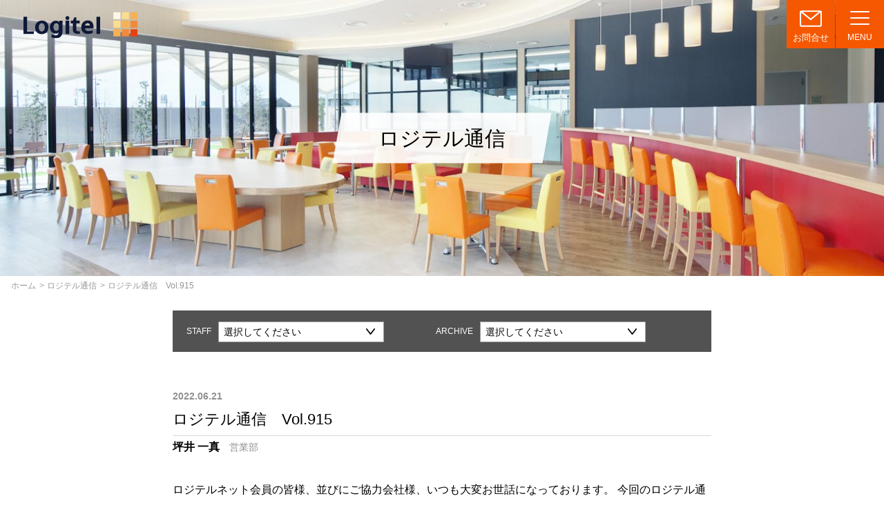

--- FILE ---
content_type: text/html; charset=UTF-8
request_url: https://logitel.jp/blog/6689/
body_size: 11963
content:
<!DOCTYPE html>
<html lang="ja">
<head prefix="og: http://ogp.me/ns# fb: http://ogp.me/ns/fb# article: http://ogp.me/ns/article#">
	<meta charset="UTF-8">
	<meta name="viewport" content="width=device-width, initial-scale=1.0, maximum-scale=1.0, user-scalable=0" />
	<link rel="pingback" href="https://logitel.jp/wp/xmlrpc.php" />
	<!-- favicon -->
	<link rel="icon" type="image/png" href="https://logitel.jp/wp/wp-content/themes/logitel/favi.png">
	<!-- Load css -->
	<link rel="stylesheet" type="text/css" href="https://logitel.jp/wp/wp-content/themes/logitel/css/reset.css">
	<link rel="stylesheet" type="text/css" href="https://logitel.jp/wp/wp-content/themes/logitel/style.css?v=2024012541851">
	<link rel="stylesheet" type="text/css" href="https://logitel.jp/wp/wp-content/themes/logitel/css/general.css?v=2020061005641">
	<link rel="stylesheet" type="text/css" href="https://logitel.jp/wp/wp-content/themes/logitel/css/unique.css?v=20220114112737">
	<!-- Load JavaScript -->
	<script src="https://code.jquery.com/jquery-3.4.1.min.js" integrity="sha256-CSXorXvZcTkaix6Yvo6HppcZGetbYMGWSFlBw8HfCJo=" crossorigin="anonymous"></script>
	<!-- /Load JavaScript -->
	<title>ロジテル通信　Vol.915 &#8211; 株式会社ロジテル</title>
<link rel='dns-prefetch' href='//www.google.com' />
<link rel='dns-prefetch' href='//s.w.org' />
		<script type="text/javascript">
			window._wpemojiSettings = {"baseUrl":"https:\/\/s.w.org\/images\/core\/emoji\/12.0.0-1\/72x72\/","ext":".png","svgUrl":"https:\/\/s.w.org\/images\/core\/emoji\/12.0.0-1\/svg\/","svgExt":".svg","source":{"concatemoji":"https:\/\/logitel.jp\/wp\/wp-includes\/js\/wp-emoji-release.min.js?ver=5.4.18"}};
			/*! This file is auto-generated */
			!function(e,a,t){var n,r,o,i=a.createElement("canvas"),p=i.getContext&&i.getContext("2d");function s(e,t){var a=String.fromCharCode;p.clearRect(0,0,i.width,i.height),p.fillText(a.apply(this,e),0,0);e=i.toDataURL();return p.clearRect(0,0,i.width,i.height),p.fillText(a.apply(this,t),0,0),e===i.toDataURL()}function c(e){var t=a.createElement("script");t.src=e,t.defer=t.type="text/javascript",a.getElementsByTagName("head")[0].appendChild(t)}for(o=Array("flag","emoji"),t.supports={everything:!0,everythingExceptFlag:!0},r=0;r<o.length;r++)t.supports[o[r]]=function(e){if(!p||!p.fillText)return!1;switch(p.textBaseline="top",p.font="600 32px Arial",e){case"flag":return s([127987,65039,8205,9895,65039],[127987,65039,8203,9895,65039])?!1:!s([55356,56826,55356,56819],[55356,56826,8203,55356,56819])&&!s([55356,57332,56128,56423,56128,56418,56128,56421,56128,56430,56128,56423,56128,56447],[55356,57332,8203,56128,56423,8203,56128,56418,8203,56128,56421,8203,56128,56430,8203,56128,56423,8203,56128,56447]);case"emoji":return!s([55357,56424,55356,57342,8205,55358,56605,8205,55357,56424,55356,57340],[55357,56424,55356,57342,8203,55358,56605,8203,55357,56424,55356,57340])}return!1}(o[r]),t.supports.everything=t.supports.everything&&t.supports[o[r]],"flag"!==o[r]&&(t.supports.everythingExceptFlag=t.supports.everythingExceptFlag&&t.supports[o[r]]);t.supports.everythingExceptFlag=t.supports.everythingExceptFlag&&!t.supports.flag,t.DOMReady=!1,t.readyCallback=function(){t.DOMReady=!0},t.supports.everything||(n=function(){t.readyCallback()},a.addEventListener?(a.addEventListener("DOMContentLoaded",n,!1),e.addEventListener("load",n,!1)):(e.attachEvent("onload",n),a.attachEvent("onreadystatechange",function(){"complete"===a.readyState&&t.readyCallback()})),(n=t.source||{}).concatemoji?c(n.concatemoji):n.wpemoji&&n.twemoji&&(c(n.twemoji),c(n.wpemoji)))}(window,document,window._wpemojiSettings);
		</script>
		<style type="text/css">
img.wp-smiley,
img.emoji {
	display: inline !important;
	border: none !important;
	box-shadow: none !important;
	height: 1em !important;
	width: 1em !important;
	margin: 0 .07em !important;
	vertical-align: -0.1em !important;
	background: none !important;
	padding: 0 !important;
}
</style>
	<link rel='stylesheet' id='wp-block-library-css'  href='https://logitel.jp/wp/wp-includes/css/dist/block-library/style.min.css?ver=5.4.18' type='text/css' media='all' />
<link rel='stylesheet' id='contact-form-7-css'  href='https://logitel.jp/wp/wp-content/plugins/contact-form-7/includes/css/styles.css?ver=5.1.9' type='text/css' media='all' />
<script type='text/javascript' src='https://logitel.jp/wp/wp-includes/js/jquery/jquery.js?ver=1.12.4-wp'></script>
<script type='text/javascript' src='https://logitel.jp/wp/wp-includes/js/jquery/jquery-migrate.min.js?ver=1.4.1'></script>
<link rel='https://api.w.org/' href='https://logitel.jp/wp-json/' />
<link rel="EditURI" type="application/rsd+xml" title="RSD" href="https://logitel.jp/wp/xmlrpc.php?rsd" />
<link rel="wlwmanifest" type="application/wlwmanifest+xml" href="https://logitel.jp/wp/wp-includes/wlwmanifest.xml" /> 
<link rel='prev' title='ロジテル通信　Vol.914' href='https://logitel.jp/blog/6679/' />
<link rel='next' title='ロジテル通信　Vol.916' href='https://logitel.jp/blog/6677/' />
<meta name="generator" content="WordPress 5.4.18" />
<link rel='shortlink' href='https://logitel.jp/?p=6689' />
<link rel="alternate" type="application/json+oembed" href="https://logitel.jp/wp-json/oembed/1.0/embed?url=https%3A%2F%2Flogitel.jp%2Fblog%2F6689%2F" />
<link rel="alternate" type="text/xml+oembed" href="https://logitel.jp/wp-json/oembed/1.0/embed?url=https%3A%2F%2Flogitel.jp%2Fblog%2F6689%2F&#038;format=xml" />
<meta property="og:url" content="https://logitel.jp/blog/6689/" />
<meta property="og:type" content="article" />
<meta property="og:title" content="ロジテル通信　Vol.915" />
<meta property="og:description" content="ロジテルネット会員の皆様、並びにご協力会社様、いつも大変お世話になっております。 今回のロジテル通信を担当させて頂きます、坪井と申します。 いつも【 物流情報サ..." />
<meta property="og:site_name" content="株式会社ロジテル" />
<meta property="og:image" content="https://logitel.jp/wp/wp-content/uploads/2022/06/lol_main_img.png" />
<meta name="twitter:card" content="summary_large_image" />
<meta property="og:locale" content="ja_JP" />
	<!-- Google Tag Manager -->
	<script>(function(w,d,s,l,i){w[l]=w[l]||[];w[l].push({'gtm.start':
	new Date().getTime(),event:'gtm.js'});var f=d.getElementsByTagName(s)[0],
	j=d.createElement(s),dl=l!='dataLayer'?'&l='+l:'';j.async=true;j.src=
	'https://www.googletagmanager.com/gtm.js?id='+i+dl;f.parentNode.insertBefore(j,f);
	})(window,document,'script','dataLayer','GTM-PBS8QKW');</script>
	<!-- End Google Tag Manager -->
</head>
<body class="blog-template-default single single-blog postid-6689  elementor-default">
<!-- Google Tag Manager (noscript) -->
<noscript><iframe src="https://www.googletagmanager.com/ns.html?id=GTM-PBS8QKW"
height="0" width="0" style="display:none;visibility:hidden"></iframe></noscript>
<!-- End Google Tag Manager (noscript) -->
<div id="js_menu_wrp">
	<div id="js_menu_overlay"></div>
	<nav id="js_menu_nav" class="Navi">
		<div class="Navi_close"><span>CLOSE</span></div>
		<ul class="Navi_lst">
			<li class="Navi_item"><a href="https://logitel.jp/">ホーム</a></li>
			<li class="Navi_item"><a href="https://logitel.jp/about/">会社情報</a></li>
			<li class="Navi_item"><a href="https://logitel.jp/service/">事業案内</a></li>
			<li class="Navi_item"><a href="https://www.logitelnet.jp/" target="_blank">求貨求車サイト ロジテルネット</a></li>
			<li class="Navi_item"><a href="https://logitel.jp/recruit/">採用情報</a></li>
			<li class="Navi_item"><a href="https://logitel.jp/blog/">ロジテル通信</a></li>
			<li class="Navi_item"><a href="https://logitel.jp/infolist/">インフォメーション</a></li>
			<li class="Navi_item"><a href="https://logitel.jp/contact/">お問い合わせ</a></li>
			<li class="Navi_item"><a href="https://logitel.jp/privacy/">プライバシーポリシー</a></li>
		</ul>
		<div class="Navi_btn_wrp">
			<div class="Navi_btn"><a href="https://www.logitelnet.jp/" target="_blank"><img src="https://logitel.jp/wp/wp-content/themes/logitel/img/top/top_img02.png" alt="ロジテルネット"></a></div>
		</div>
	</nav>
<div id="js_menu_contents">
<header class="w_Head u_wrp">
	<div class="Head u_wrp__full">
		<div class="Head_info clearfix">
			<div class="Head_logo">
				<div class="Head_logo_img">
					<a href="https://logitel.jp/"><img src="https://logitel.jp/wp/wp-content/themes/logitel/img/common/logo.png" alt="Logitel"></a>
				</div>
			</div>
			<div class="Head_grp_wrp">
				<div class="Head_grp u_flex">
					<ul class="Head_grp_lst u_flex">
						<li class="Head_grp_item ffi_mail"><a href="https://logitel.jp/contact/">お問合せ</a></li>
						<li class="Head_grp_item ffi_menu">
							<div class="g_hmb">
								<span></span><span></span><span></span>
								MENU
							</div>
						</li>
					</ul>
				</div>
			</div>
		</div>
	</div>
</header>
<main>


	<section class="w_PageHead u_wrp info" >
		<div class="w_PageTitle u_wrp">
			<img src="https://logitel.jp/wp/wp-content/themes/logitel/img/blog/blog_main_img.jpg" alt="" class="PageTitle_img">
			<div class="PageTitle_wrp">
				<h1 class="PageTitle g_font_serif">ロジテル通信</h1>
			</div>
		</div>
		<div class="w_BreadCrumb u_wrp">
			<div class="g_breadcrumb u_wrp_chd__full">
				<ul class="g_breadcrumb_lst u_flex">
					<li class="g_breadcrumb_item"><a href="https://logitel.jp/">ホーム</a></li>
					<li class="g_breadcrumb_item"><a href="https://logitel.jp/blog/">ロジテル通信</a></li>
					<li class="g_breadcrumb_item">ロジテル通信　Vol.915</li>
				</ul>
			</div>
		</div>
	</section>

	<section class="w_BlogDtl u_wrp">
		<div class="BlogDtl u_wrp_chd__small">
			<div class="BlogDtl_navi u_flex">
				<p class="BlogDtl_navi_ttl">STAFF</p>
				<div class="BlogDtl_navi_list g_select navi_cat">
					<select name="staff" id="staff">
						<option value="-1">選択してください</option>
																	<option value="ochiai" >落合 健一</option>
																	<option value="horiuchi" >堀内 徹朗</option>
																	<option value="y_kikuchi" >菊地 祐介</option>
																	<option value="tsuboi" >坪井 一真</option>
																	<option value="koguchi" >小口 裕貴</option>
																	<option value="takahashi" >高橋 勇太</option>
																	<option value="watanabe" >渡邉 巧</option>
																	<option value="itou" >伊藤 大功矢</option>
																	<option value="n_watanabe" >渡辺 直人</option>
																	<option value="tsunoda" >角田 英男</option>
																	<option value="hoshino" >星野 遼太郎</option>
																	<option value="nozawa" >野澤 弘樹</option>
																	<option value="kitazawa" >北澤 恭平</option>
																	<option value="kobayashi" >小林 大輝</option>
																	<option value="sekiguchi" >関口 大輝</option>
																	<option value="yoshizawa" >吉澤 慶</option>
																	<option value="kousuge" >光菅 雄大</option>
																	<option value="ueno" >上野 侑希</option>
																	<option value="satou" >佐藤 晴信</option>
																	<option value="d_watanabe" >渡邉 大貴</option>
																	<option value="kitamura" >喜多村 彩</option>
																	<option value="arai" >新井 大輝</option>
																	<option value="niimi" >新美 友梨</option>
																	<option value="kinoshita" >木下 琴哉</option>
																	<option value="akatsuka" >赤塚 竜馬</option>
																	<option value="masubuchi" >増渕 征弥</option>
																	<option value="t_ito" >伊藤 拓也</option>
																	<option value="hashimoto" >橋本 晃汰</option>
																	<option value="sugawara" >菅原 秀人</option>
																	<option value="hasegawa" >長谷川 文香</option>
																	<option value="fujita" >藤田 有紀</option>
																	<option value="suwa" >諏訪 光勇</option>
																	<option value="t_murakami" >村上 智美</option>
																	<option value="shibata" >柴田 侑</option>
																	<option value="k_watanabe" >渡辺 宏太</option>
																	<option value="takagi" >髙木 加織</option>
																	<option value="masuda" >枡田 慧</option>
																	<option value="yokoyama" >横山 美奈子</option>
										</select>
					<script type="text/javascript">
						<!--
						var dropdown = document.getElementById("staff");
						function onCatChange() {
							console.log(dropdown.options[dropdown.selectedIndex].value);
							if ( dropdown.options[dropdown.selectedIndex].value == -1 ) {
								location.href = "https://logitel.jp/blog/";
							} else {
								location.href = "https://logitel.jp/staff/"+dropdown.options[dropdown.selectedIndex].value;
							}
						}
						dropdown.onchange = onCatChange;
					</script>
				</div>
				<p class="BlogDtl_navi_ttl">ARCHIVE</p>
				<div class="BlogDtl_navi_list g_select navi_archive">
					<select name="archive-dropdown" onchange='document.location.href=this.options[this.selectedIndex].value;'>
						<option value="https://logitel.jp/blog/">選択してください</option>
							<option value='https://logitel.jp/blog/date/2026/01/'> 2026年1月 </option>
	<option value='https://logitel.jp/blog/date/2025/12/'> 2025年12月 </option>
	<option value='https://logitel.jp/blog/date/2025/11/'> 2025年11月 </option>
	<option value='https://logitel.jp/blog/date/2025/10/'> 2025年10月 </option>
	<option value='https://logitel.jp/blog/date/2025/09/'> 2025年9月 </option>
	<option value='https://logitel.jp/blog/date/2025/08/'> 2025年8月 </option>
	<option value='https://logitel.jp/blog/date/2025/07/'> 2025年7月 </option>
	<option value='https://logitel.jp/blog/date/2025/06/'> 2025年6月 </option>
	<option value='https://logitel.jp/blog/date/2025/05/'> 2025年5月 </option>
	<option value='https://logitel.jp/blog/date/2025/04/'> 2025年4月 </option>
	<option value='https://logitel.jp/blog/date/2025/03/'> 2025年3月 </option>
	<option value='https://logitel.jp/blog/date/2025/02/'> 2025年2月 </option>
	<option value='https://logitel.jp/blog/date/2025/01/'> 2025年1月 </option>
	<option value='https://logitel.jp/blog/date/2024/12/'> 2024年12月 </option>
	<option value='https://logitel.jp/blog/date/2024/11/'> 2024年11月 </option>
	<option value='https://logitel.jp/blog/date/2024/10/'> 2024年10月 </option>
	<option value='https://logitel.jp/blog/date/2024/09/'> 2024年9月 </option>
	<option value='https://logitel.jp/blog/date/2024/08/'> 2024年8月 </option>
	<option value='https://logitel.jp/blog/date/2024/07/'> 2024年7月 </option>
	<option value='https://logitel.jp/blog/date/2024/06/'> 2024年6月 </option>
	<option value='https://logitel.jp/blog/date/2024/05/'> 2024年5月 </option>
	<option value='https://logitel.jp/blog/date/2024/04/'> 2024年4月 </option>
	<option value='https://logitel.jp/blog/date/2024/03/'> 2024年3月 </option>
	<option value='https://logitel.jp/blog/date/2024/02/'> 2024年2月 </option>
	<option value='https://logitel.jp/blog/date/2024/01/'> 2024年1月 </option>
	<option value='https://logitel.jp/blog/date/2023/12/'> 2023年12月 </option>
	<option value='https://logitel.jp/blog/date/2023/11/'> 2023年11月 </option>
	<option value='https://logitel.jp/blog/date/2023/10/'> 2023年10月 </option>
	<option value='https://logitel.jp/blog/date/2023/09/'> 2023年9月 </option>
	<option value='https://logitel.jp/blog/date/2023/08/'> 2023年8月 </option>
	<option value='https://logitel.jp/blog/date/2023/07/'> 2023年7月 </option>
	<option value='https://logitel.jp/blog/date/2023/06/'> 2023年6月 </option>
	<option value='https://logitel.jp/blog/date/2023/05/'> 2023年5月 </option>
	<option value='https://logitel.jp/blog/date/2023/04/'> 2023年4月 </option>
	<option value='https://logitel.jp/blog/date/2023/03/'> 2023年3月 </option>
	<option value='https://logitel.jp/blog/date/2023/02/'> 2023年2月 </option>
	<option value='https://logitel.jp/blog/date/2023/01/'> 2023年1月 </option>
	<option value='https://logitel.jp/blog/date/2022/12/'> 2022年12月 </option>
	<option value='https://logitel.jp/blog/date/2022/11/'> 2022年11月 </option>
	<option value='https://logitel.jp/blog/date/2022/10/'> 2022年10月 </option>
	<option value='https://logitel.jp/blog/date/2022/09/'> 2022年9月 </option>
	<option value='https://logitel.jp/blog/date/2022/08/'> 2022年8月 </option>
	<option value='https://logitel.jp/blog/date/2022/07/'> 2022年7月 </option>
	<option value='https://logitel.jp/blog/date/2022/06/'> 2022年6月 </option>
	<option value='https://logitel.jp/blog/date/2022/05/'> 2022年5月 </option>
	<option value='https://logitel.jp/blog/date/2022/04/'> 2022年4月 </option>
	<option value='https://logitel.jp/blog/date/2022/03/'> 2022年3月 </option>
	<option value='https://logitel.jp/blog/date/2022/02/'> 2022年2月 </option>
	<option value='https://logitel.jp/blog/date/2022/01/'> 2022年1月 </option>
	<option value='https://logitel.jp/blog/date/2021/12/'> 2021年12月 </option>
	<option value='https://logitel.jp/blog/date/2021/11/'> 2021年11月 </option>
	<option value='https://logitel.jp/blog/date/2021/10/'> 2021年10月 </option>
	<option value='https://logitel.jp/blog/date/2021/09/'> 2021年9月 </option>
	<option value='https://logitel.jp/blog/date/2021/08/'> 2021年8月 </option>
	<option value='https://logitel.jp/blog/date/2021/07/'> 2021年7月 </option>
	<option value='https://logitel.jp/blog/date/2021/06/'> 2021年6月 </option>
	<option value='https://logitel.jp/blog/date/2021/05/'> 2021年5月 </option>
	<option value='https://logitel.jp/blog/date/2021/04/'> 2021年4月 </option>
	<option value='https://logitel.jp/blog/date/2021/03/'> 2021年3月 </option>
	<option value='https://logitel.jp/blog/date/2021/02/'> 2021年2月 </option>
	<option value='https://logitel.jp/blog/date/2021/01/'> 2021年1月 </option>
	<option value='https://logitel.jp/blog/date/2020/12/'> 2020年12月 </option>
	<option value='https://logitel.jp/blog/date/2020/11/'> 2020年11月 </option>
	<option value='https://logitel.jp/blog/date/2020/10/'> 2020年10月 </option>
	<option value='https://logitel.jp/blog/date/2020/09/'> 2020年9月 </option>
	<option value='https://logitel.jp/blog/date/2020/08/'> 2020年8月 </option>
	<option value='https://logitel.jp/blog/date/2020/07/'> 2020年7月 </option>
	<option value='https://logitel.jp/blog/date/2020/06/'> 2020年6月 </option>
	<option value='https://logitel.jp/blog/date/2020/05/'> 2020年5月 </option>
	<option value='https://logitel.jp/blog/date/2020/04/'> 2020年4月 </option>
	<option value='https://logitel.jp/blog/date/2020/03/'> 2020年3月 </option>
	<option value='https://logitel.jp/blog/date/2020/02/'> 2020年2月 </option>
	<option value='https://logitel.jp/blog/date/2020/01/'> 2020年1月 </option>
	<option value='https://logitel.jp/blog/date/2019/12/'> 2019年12月 </option>
	<option value='https://logitel.jp/blog/date/2019/11/'> 2019年11月 </option>
	<option value='https://logitel.jp/blog/date/2019/10/'> 2019年10月 </option>
	<option value='https://logitel.jp/blog/date/2019/09/'> 2019年9月 </option>
	<option value='https://logitel.jp/blog/date/2019/08/'> 2019年8月 </option>
	<option value='https://logitel.jp/blog/date/2019/07/'> 2019年7月 </option>
	<option value='https://logitel.jp/blog/date/2019/06/'> 2019年6月 </option>
	<option value='https://logitel.jp/blog/date/2019/05/'> 2019年5月 </option>
	<option value='https://logitel.jp/blog/date/2019/04/'> 2019年4月 </option>
	<option value='https://logitel.jp/blog/date/2019/03/'> 2019年3月 </option>
	<option value='https://logitel.jp/blog/date/2019/02/'> 2019年2月 </option>
	<option value='https://logitel.jp/blog/date/2019/01/'> 2019年1月 </option>
	<option value='https://logitel.jp/blog/date/2018/12/'> 2018年12月 </option>
	<option value='https://logitel.jp/blog/date/2018/11/'> 2018年11月 </option>
	<option value='https://logitel.jp/blog/date/2018/10/'> 2018年10月 </option>
	<option value='https://logitel.jp/blog/date/2018/09/'> 2018年9月 </option>
	<option value='https://logitel.jp/blog/date/2018/07/'> 2018年7月 </option>
	<option value='https://logitel.jp/blog/date/2018/06/'> 2018年6月 </option>
	<option value='https://logitel.jp/blog/date/2018/05/'> 2018年5月 </option>
	<option value='https://logitel.jp/blog/date/2018/04/'> 2018年4月 </option>
	<option value='https://logitel.jp/blog/date/2018/03/'> 2018年3月 </option>
	<option value='https://logitel.jp/blog/date/2018/02/'> 2018年2月 </option>
	<option value='https://logitel.jp/blog/date/2018/01/'> 2018年1月 </option>
	<option value='https://logitel.jp/blog/date/2017/12/'> 2017年12月 </option>
	<option value='https://logitel.jp/blog/date/2017/11/'> 2017年11月 </option>
	<option value='https://logitel.jp/blog/date/2017/10/'> 2017年10月 </option>
	<option value='https://logitel.jp/blog/date/2017/09/'> 2017年9月 </option>
	<option value='https://logitel.jp/blog/date/2017/08/'> 2017年8月 </option>
	<option value='https://logitel.jp/blog/date/2017/07/'> 2017年7月 </option>
	<option value='https://logitel.jp/blog/date/2017/06/'> 2017年6月 </option>
	<option value='https://logitel.jp/blog/date/2017/05/'> 2017年5月 </option>
	<option value='https://logitel.jp/blog/date/2017/04/'> 2017年4月 </option>
	<option value='https://logitel.jp/blog/date/2017/03/'> 2017年3月 </option>
	<option value='https://logitel.jp/blog/date/2017/02/'> 2017年2月 </option>
	<option value='https://logitel.jp/blog/date/2017/01/'> 2017年1月 </option>
	<option value='https://logitel.jp/blog/date/2016/12/'> 2016年12月 </option>
	<option value='https://logitel.jp/blog/date/2016/11/'> 2016年11月 </option>
	<option value='https://logitel.jp/blog/date/2016/10/'> 2016年10月 </option>
	<option value='https://logitel.jp/blog/date/2016/09/'> 2016年9月 </option>
	<option value='https://logitel.jp/blog/date/2016/08/'> 2016年8月 </option>
	<option value='https://logitel.jp/blog/date/2016/07/'> 2016年7月 </option>
	<option value='https://logitel.jp/blog/date/2016/06/'> 2016年6月 </option>
	<option value='https://logitel.jp/blog/date/2016/05/'> 2016年5月 </option>
	<option value='https://logitel.jp/blog/date/2016/04/'> 2016年4月 </option>
	<option value='https://logitel.jp/blog/date/2016/03/'> 2016年3月 </option>
	<option value='https://logitel.jp/blog/date/2016/02/'> 2016年2月 </option>
	<option value='https://logitel.jp/blog/date/2016/01/'> 2016年1月 </option>
	<option value='https://logitel.jp/blog/date/2015/12/'> 2015年12月 </option>
	<option value='https://logitel.jp/blog/date/2015/11/'> 2015年11月 </option>
	<option value='https://logitel.jp/blog/date/2015/10/'> 2015年10月 </option>
	<option value='https://logitel.jp/blog/date/2015/09/'> 2015年9月 </option>
	<option value='https://logitel.jp/blog/date/2015/08/'> 2015年8月 </option>
	<option value='https://logitel.jp/blog/date/2015/07/'> 2015年7月 </option>
	<option value='https://logitel.jp/blog/date/2015/06/'> 2015年6月 </option>
	<option value='https://logitel.jp/blog/date/2015/05/'> 2015年5月 </option>
	<option value='https://logitel.jp/blog/date/2015/04/'> 2015年4月 </option>
	<option value='https://logitel.jp/blog/date/2015/03/'> 2015年3月 </option>
	<option value='https://logitel.jp/blog/date/2015/02/'> 2015年2月 </option>
	<option value='https://logitel.jp/blog/date/2015/01/'> 2015年1月 </option>
	<option value='https://logitel.jp/blog/date/2014/12/'> 2014年12月 </option>
	<option value='https://logitel.jp/blog/date/2014/11/'> 2014年11月 </option>
	<option value='https://logitel.jp/blog/date/2014/09/'> 2014年9月 </option>
	<option value='https://logitel.jp/blog/date/2014/08/'> 2014年8月 </option>
	<option value='https://logitel.jp/blog/date/2014/07/'> 2014年7月 </option>
	<option value='https://logitel.jp/blog/date/2014/06/'> 2014年6月 </option>
	<option value='https://logitel.jp/blog/date/2014/04/'> 2014年4月 </option>
	<option value='https://logitel.jp/blog/date/2014/02/'> 2014年2月 </option>
	<option value='https://logitel.jp/blog/date/2014/01/'> 2014年1月 </option>
	<option value='https://logitel.jp/blog/date/2013/11/'> 2013年11月 </option>
	<option value='https://logitel.jp/blog/date/2013/10/'> 2013年10月 </option>
	<option value='https://logitel.jp/blog/date/2013/09/'> 2013年9月 </option>
	<option value='https://logitel.jp/blog/date/2013/08/'> 2013年8月 </option>
	<option value='https://logitel.jp/blog/date/2013/07/'> 2013年7月 </option>
	<option value='https://logitel.jp/blog/date/2013/06/'> 2013年6月 </option>
	<option value='https://logitel.jp/blog/date/2013/04/'> 2013年4月 </option>
	<option value='https://logitel.jp/blog/date/2013/03/'> 2013年3月 </option>
	<option value='https://logitel.jp/blog/date/2013/02/'> 2013年2月 </option>
	<option value='https://logitel.jp/blog/date/2012/12/'> 2012年12月 </option>
	<option value='https://logitel.jp/blog/date/2012/11/'> 2012年11月 </option>
	<option value='https://logitel.jp/blog/date/2012/10/'> 2012年10月 </option>
	<option value='https://logitel.jp/blog/date/2012/09/'> 2012年9月 </option>
	<option value='https://logitel.jp/blog/date/2012/08/'> 2012年8月 </option>
	<option value='https://logitel.jp/blog/date/2012/07/'> 2012年7月 </option>
	<option value='https://logitel.jp/blog/date/2012/06/'> 2012年6月 </option>
	<option value='https://logitel.jp/blog/date/2012/05/'> 2012年5月 </option>
	<option value='https://logitel.jp/blog/date/2012/04/'> 2012年4月 </option>
	<option value='https://logitel.jp/blog/date/2012/03/'> 2012年3月 </option>
	<option value='https://logitel.jp/blog/date/2012/02/'> 2012年2月 </option>
	<option value='https://logitel.jp/blog/date/2012/01/'> 2012年1月 </option>
	<option value='https://logitel.jp/blog/date/2011/11/'> 2011年11月 </option>
	<option value='https://logitel.jp/blog/date/2011/10/'> 2011年10月 </option>
					</select>
				</div>
			</div>
			<div class="BlogDtl_head">
				<div class="BlogDtl_aside u_flex">
					<time class="BlogDtl_date">2022.06.21</time>
				</div>
				<h1 class="BlogDtl_ttl">ロジテル通信　Vol.915</h1>
			</div>
			<div class="BlogDtl_head_staff">
				<p class="BlogDtl_head_staff_nm">坪井 一真</p>
				<p class="BlogDtl_head_staff_org">営業部</p>
			</div>
			<div class="BlogDtl_main g_content_main">
				<p><span>ロジテルネット会員の皆様、並びにご協力会社様、いつも大変お世話になっております。 今回のロジテル通信を担当させて頂きます、坪井と申します。 いつも【 物流情報サイト 】ロジテルネット、及びロジテルを御利用して頂きまして、誠に有り難う御座います。</p>
<p>最近友人に進められてプレイしたゲームをご紹介したいと思います。</p>
<p>世界的に最もプレイされているゲームの一つ。リーグ・オブ・レジェンドです。<br />以前から名前は聞いていたゲームなのですが、ゲーム性が分かりにくかったのでプレイしていなかったのですが友人に手取り足取り教えて貰ってプレイしたところ、ドハマりしてしまいました！</p>
<p>このリーグ・オブ・レジェンドというゲームは、世界のプレイ人口が1億人もいると言われています。この1億人という数がどれほどかといいますと、テニスのプレイ人口に匹敵する多さです。</p>
<p>なぜこんなにもプレイ人口が多いのかというと、ゲームの面白さや奥深さといったゲームとしての側面もさることながら、やはりeスポーツの競技として確立しているからではないかと思います。</p>
<p>2018年に韓国で開催された世界大会では賞金総額7億円。優勝賞金は約2億6000万円程にも登ります。これは、他のeスポーツの賞金と比べても非常に高いです。</p>
<p>そして、このリーグオブレジェンドのゲームの内容といたしますと分類上はマルチオンラインバトルアリーナ（MOBA）と呼ばれます。<br />実際のゲームはリアルタイムストラテジーから派生したゲームなので、プレイヤーはユニットを操作してプレイします。</p>
<p>基本的なモードでは、箱庭状のマップの中でプレイヤーは5対5に分かれて戦い、相手チームの本拠地である「ネクサス」を先に破壊すると勝利となります。本拠地であるネクサスの前には、「タワー」と呼ばれる防衛拠点がいくつも設置されているため、ネクサスを陥落させるにはタワーを壊しつつ進んでいく必要があります。</p>
<p>しかし、難しいのは何よりも戦略です。<br /></span><span>ゲーム中敵を倒してお金を溜めて装備を１戦毎に購入していかなければなりません。さらに、自身が操作するチャンピオンに設定されたロール（役割）に応じた立ち回りも要求され、スキルの発動タイミングが勝敗を分けます。</p>
<p></span><img src="https://logitel.jp/wp/wp-content/uploads/2022/06/lol_poke-300x200.jpg" alt="" width="398" height="265" class=" wp-image-6693 aligncenter" srcset="https://logitel.jp/wp/wp-content/uploads/2022/06/lol_poke-300x200.jpg 300w, https://logitel.jp/wp/wp-content/uploads/2022/06/lol_poke.jpg 768w" sizes="(max-width: 398px) 100vw, 398px" /><span></p>
<p></span><span>そしてゲームの枠に捕らわれず、昨年はNetflixにてリーグ・オブ・レジェンドのアニメシリーズとなるアーケインが配信されました。<br />ゲームの作中に出てくるキャラクターが、大きな3DCGで動く姿は圧巻です。</span></p>
<p>今までプレイしてきたゲームとは全く違い、協力プレイが楽しめるゲームとなっております。<br />いつものゲームに飽きてきた方は、是非プレイしてみてはいかがでしょうか。</p>
<p>今後も社員一同、皆様からの空車情報・荷物情報の御電話をドシドシお待ちしておりますので、今後とも株式会社ロジテル&amp; 物流サイト【ロジテルネット】をよろしくお願いいたします！</p>
<p>————————————————————————————————————————————-</p>
<p>現在ロジテルでは、私たちとともに はたらく配車スタッフを募集しております。</p>
<p>・　本社（栃木県宇都宮市）<span> TEL</span>：<span>028-333-5353<br /></span>・　仙台営業所（宮城県仙台市青葉区）<span> TEL</span>：<span>022-796-9450<br /></span>・　名古屋営業所（愛知県名古屋市中村区）<span> TEL</span>：<span>052-756-3830</span></p>
<p>本社、営業所とも<span>20</span>代、<span>30</span>代の男性、女性が活躍しています。ぜひお問合せください。</p>
<p><iframe width="500" height="281" title="【こんな栃木の会社で働きたい！】株式会社ロジテル from BeCAL" src="https://www.youtube.com/embed/eV_t99qU2Ro?feature=oembed" allow="accelerometer; autoplay; clipboard-write; encrypted-media; gyroscope; picture-in-picture" allowfullscreen="allowfullscreen" frameborder="0" data-mce-fragment="1"></iframe></p>
			</div>
			<div class="BlogDtl_staff_box">
				<div class="BlogDtl_staff_info u_flex">
					<div class="BlogDtl_staff_img"><img src="https://logitel.jp/wp/wp-content/uploads/2020/05/34.png" alt="坪井 一真"></div>
					<div class="BlogDtl_staff_txt">
						<p class="BlogDtl_staff_aside">この記事を書いた人</p>
						<p class="BlogDtl_staff_name">坪井 一真</p>
						<p class="BlogDtl_staff_org">営業部</p>
						<p class="BlogDtl_staff_msg">
							常日頃から大変にお世話になっております。まだまだ若輩者の身ですが、今以上に皆様のお役に立てるよう、最適な情報をこれからも発信させて頂きます！宜しくお願いします！						</p>
					</div>
				</div>
				<div class="BlogDtl_staff_contact">
					<p class="BlogDtl_staff_catch">
						空車がある時、運んで欲しい荷物がある時には<br>お気軽にお電話ください！
					</p>
					<div class="BlogDtl_staff_btn_wrp">
						<div class="BlogDtl_staff_btn"><a href="tel:028-333-5353"><span>TEL</span>028-333-5353</a></div>
					</div>
				</div>
			</div>
			<ul class="BlogDtlBtn_lst">
									<li class="BlogDtlBtn_item prev">
						<a href="https://logitel.jp/blog/6679/" rel="prev">ロジテル通信　Vol.914</a>					</li>
													<li class="BlogDtlBtn_item next">
						<a href="https://logitel.jp/blog/6677/" rel="next">ロジテル通信　Vol.916</a>					</li>
							</ul>
			<div class="BlogDtl_link_wrp">
				<a href="https://logitel.jp/blog/" class="g_link">ロジテル通信一覧</a>
			</div>
		</div>
	</section>


</main>
<footer class="w_Footer u_wrp">
	<section class="w_LogiNet u_wrp">
		<div class="LogiNet u_wrp_chd__full">
			<div class="LogiNet_box01">
				<h2 class="LogiNet_title"><span>荷物情報・空車情報を瞬時に提供</span>「物流情報サイト ロジテル ネット」</h2>
				<ul class="LogiNet_lst u_flex">
					<li class="LogiNet_item u_sp item_truck">
						<p class="LogiNet_ttl">トラックの空車をなくしたい方</p>
						<ul class="LogiNet_sub_lst">
							<li>車庫までの帰荷が欲しい</li>
							<li>スポットで荷物を積みたい</li>
						</ul>
						<p class="LogiNet_msg">
							地点、時刻等正確な情報をお届けすることで空車率を極限まで軽減します。
						</p>
					</li>
				</ul>
			</div>
			<div class="LogiNet_box02">
				<ul class="LogiNet_lst u_flex">
					<li class="LogiNet_item u_pc item_truck">
						<p class="LogiNet_ttl">トラックの空車をなくしたい方</p>
						<ul class="LogiNet_sub_lst">
							<li>車庫までの帰荷が欲しい</li>
							<li>スポットで荷物を積みたい</li>
						</ul>
						<p class="LogiNet_msg">
							地点、時刻等正確な情報をお届けすることで空車率を極限まで軽減します。
						</p>
					</li>
					<li class="LogiNet_item item_baggage">
						<p class="LogiNet_ttl">荷物を運んで欲しい方</p>
						<ul class="LogiNet_sub_lst">
							<li>物流コストを軽減したい</li>
							<li>緊急出荷に対応して欲しい</li>
						</ul>
						<p class="LogiNet_msg">
							配車でお悩みの方に空車情報でお応えいたします。
						</p>
					</li>
				</ul>
				<p class="LogiNet_txt">
					条件に合う荷物・空車情報を常時50名の配車オペレーターが<br>
					荷物とトラックをお繋ぎいたします。
				</p>
				<div class="LogiNet_btn_wrp">
					<div class="LogiNet_btn"><a href="https://www.logitelnet.jp/" target="_blank"><img src="https://logitel.jp/wp/wp-content/themes/logitel/img/top/top_img02.png" alt="ロジテルネット"></a></div>
				</div>
			</div>
		</div>
	</section>

	<section class="w_FooterMain u_wrp">
		<div class="FooterMain  u_wrp__full">
			<div class="FooterMain_logo"><img src="https://logitel.jp/wp/wp-content/themes/logitel/img/common/footer_logo.png" alt="Logitel"></div>
			<p class="FooterMain_company">株式会社ロジテル</p>
			<p class="FooterMain_address">
				栃木県宇都宮市東横田町67-1<br>
				TEL. <a href="tel:028-333-5353">028-333-5353</a> / FAX. 028-333-5354
			</p>
			<div class="FooterMain_btn_wrp">
				<div class="FooterMain_btn"><a href="https://logitel.jp/contact/">お問い合わせ</a></div>
			</div>
			<ul class="FooterMain_lst u_flex">
				<li><a href="https://www.facebook.com/pages/%E6%A0%AA%E5%BC%8F%E4%BC%9A%E7%A4%BE-%E3%83%AD%E3%82%B8%E3%83%86%E3%83%AB/1532554577006004?fref=ts" target="_blank"><img src="https://logitel.jp/wp/wp-content/themes/logitel/img/common/icon_facebook.png" alt="Facebook"></a></li>
				<li><a href="https://www.instagram.com/logitel_insta" target="_blank"><img src="https://logitel.jp/wp/wp-content/themes/logitel/img/common/icon_insta.png" alt="Instagram"></a></li>
			</ul>
			<div class="FooterMain_ssl u_flex__nowrap">
				<a href="https://www.cpi.ad.jp/cpissl/" target="_blank"><img src="https://cpissl.cpi.ad.jp/cpissl/images/cpitrustlogo.gif"></a>
				<p class="FooterMain_ssl_txt">
					当サイトは実在性の証明とプライバシー保護のためSSL暗号化通信を使用しています。<br>スマートシール（ロゴマーク）をクリックすることにより、サーバー証明書をご覧になれます。
				</p>
			</div>
		</div>
	</section>
	<div class="w_FooterNavi u_wrp">
		<div class="FooterNavi u_wrp_chd__small">
			<div class="u_pc">
				<ul class="FooterNavi_lst u_flex">
					<li class="FooterNavi_item"><a href="https://logitel.jp/about/">会社情報</a></li>
					<li class="FooterNavi_item"><a href="https://logitel.jp/service/">事業案内</a></li>
					<li class="FooterNavi_item"><a href="https://www.logitelnet.jp/" target="_blank">求貨求車サイト ロジテルネット</a></li>
					<li class="FooterNavi_item"><a href="https://logitel.jp/recruit/">採用情報</a></li>
					<li class="FooterNavi_item"><a href="https://logitel.jp/blog/">ロジテル通信</a></li>
					<li class="FooterNavi_item"><a href="https://logitel.jp/infolist/">インフォメーション</a></li>
					<li class="FooterNavi_item"><a href="https://logitel.jp/contact/">お問い合わせ</a></li>
					<li class="FooterNavi_item"><a href="https://logitel.jp/privacy/">プライバシーポリシー</a></li>
				</ul>
			</div>
			<div class="u_sp">
				<ul class="FooterNavi_lst u_flex">
					<li class="FooterNavi_item"><a href="https://logitel.jp/about/">会社情報</a></li>
					<li class="FooterNavi_item"><a href="https://logitel.jp/service/">事業案内</a></li>
					<li class="FooterNavi_item"><a href="https://www.logitelnet.jp/" target="_blank">求貨求車サイト ロジテルネット</a></li>
				</ul>
				<ul class="FooterNavi_lst u_flex">
					<li class="FooterNavi_item"><a href="https://logitel.jp/recruit/">採用情報</a></li>
					<li class="FooterNavi_item"><a href="https://logitel.jp/blog/">ロジテル通信</a></li>
					<li class="FooterNavi_item"><a href="https://logitel.jp/infolist/">インフォメーション</a></li>
				</ul>
				<ul class="FooterNavi_lst u_flex">
					<li class="FooterNavi_item"><a href="https://logitel.jp/contact/">お問い合わせ</a></li>
					<li class="FooterNavi_item"><a href="https://logitel.jp/privacy/">プライバシーポリシー</a></li>
				</ul>
			</div>
		</div>
		<div class="Footer_copy">© LOGITEL Co.,Ltd.</div>
	</div>
</footer>
<div class="w_SickyBnr">
	<div class="SickyBnr">
		<div class="SickyBnr_close js_bnr_close"><img src="https://logitel.jp/wp/wp-content/themes/logitel/img/common/bnr_close.png" alt="閉じる"></div>
		<div class="SickyBnr_item">
			<a href="https://www.logitelnet.jp/" target="_blank">
				<img src="https://logitel.jp/wp/wp-content/themes/logitel/img/common/bnr_logitelnet_pc.png" alt="無料 求貨求車サイト「ロジテルネット」配車オペレーターが荷物とトラックをすばやく繋ぎます。" class="u_pc">
				<img src="https://logitel.jp/wp/wp-content/themes/logitel/img/common/bnr_logitelnet.png" alt="無料 求貨求車サイト「ロジテルネット」配車オペレーターが荷物とトラックをすばやく繋ぎます。" class="u_sp">
			</a>
		</div>
	</div>
</div>

</div>
<!-- /#js_menu_contents-->
</div>
<!-- /#js_menu_wrp-->

<script type='text/javascript'>
/* <![CDATA[ */
var wpcf7 = {"apiSettings":{"root":"https:\/\/logitel.jp\/wp-json\/contact-form-7\/v1","namespace":"contact-form-7\/v1"}};
/* ]]> */
</script>
<script type='text/javascript' src='https://logitel.jp/wp/wp-content/plugins/contact-form-7/includes/js/scripts.js?ver=5.1.9'></script>
<script type='text/javascript'>
/* <![CDATA[ */
var wpcf7_redirect_forms = {"3256":{"page_id":"3246","external_url":"","use_external_url":"","open_in_new_tab":"","http_build_query":"","http_build_query_selectively":"","http_build_query_selectively_fields":"","delay_redirect":"0","after_sent_script":"","thankyou_page_url":"https:\/\/logitel.jp\/recruit\/entry\/thanks\/"},"5":{"page_id":"3238","external_url":"","use_external_url":"","open_in_new_tab":"","http_build_query":"","http_build_query_selectively":"","http_build_query_selectively_fields":"","delay_redirect":"0","after_sent_script":"","thankyou_page_url":"https:\/\/logitel.jp\/contact\/thanks\/"}};
/* ]]> */
</script>
<script type='text/javascript' src='https://logitel.jp/wp/wp-content/plugins/wpcf7-redirect/js/wpcf7-redirect-script.js'></script>
<script type='text/javascript'>
var renderInvisibleReCaptcha = function() {

    for (var i = 0; i < document.forms.length; ++i) {
        var form = document.forms[i];
        var holder = form.querySelector('.inv-recaptcha-holder');

        if (null === holder) continue;
		holder.innerHTML = '';

         (function(frm){
			var cf7SubmitElm = frm.querySelector('.wpcf7-submit');
            var holderId = grecaptcha.render(holder,{
                'sitekey': '6LdwMsUUAAAAABaxvZq99am_PdazAL970krk_mwt', 'size': 'invisible', 'badge' : 'bottomright',
                'callback' : function (recaptchaToken) {
					if((null !== cf7SubmitElm) && (typeof jQuery != 'undefined')){jQuery(frm).submit();grecaptcha.reset(holderId);return;}
					 HTMLFormElement.prototype.submit.call(frm);
                },
                'expired-callback' : function(){grecaptcha.reset(holderId);}
            });

			if(null !== cf7SubmitElm && (typeof jQuery != 'undefined') ){
				jQuery(cf7SubmitElm).off('click').on('click', function(clickEvt){
					clickEvt.preventDefault();
					grecaptcha.execute(holderId);
				});
			}
			else
			{
				frm.onsubmit = function (evt){evt.preventDefault();grecaptcha.execute(holderId);};
			}


        })(form);
    }
};
</script>
<script type='text/javascript' async defer src='https://www.google.com/recaptcha/api.js?onload=renderInvisibleReCaptcha&#038;render=explicit&#038;hl=ja'></script>
<script type='text/javascript' src='https://logitel.jp/wp/wp-includes/js/wp-embed.min.js?ver=5.4.18'></script>
<script src="https://logitel.jp/wp/wp-content/themes/logitel/js/ofi.min.js"></script>
<script src="https://logitel.jp/wp/wp-content/themes/logitel/js/scrollreveal.min.js"></script>
<script src="https://logitel.jp/wp/wp-content/themes/logitel/js/common.js?v=2020061180856"></script>
</body>
</html>

--- FILE ---
content_type: text/css
request_url: https://logitel.jp/wp/wp-content/themes/logitel/style.css?v=2024012541851
body_size: 7606
content:
@charset "UTF-8";
/*
Theme Name:logitel
Theme URI:
Description:「株式会社ロジテルサイト」用テーマ
Author:aidaya.inc
Version:1.0.0
*/

/*============================================================================================
      初期設定　Initialize
=============================================================================================*/
/*    html, body
=====================================================*/
/*
html{
	font-size: 10px;	 %表記の場合62.5% 
}
*/
html{
    font-size: 62.5%;
}
@media screen and (max-width: 959px) {
	html{
		font-size: 52.5%;
	}
}
body{
    font-size:1.6rem;/* 16px*/
    line-height: 2;
}
h1 {
    font-size: 36px;/* IE8以下とAndroid4.3以下用フォールバック */
    font-size: calc(2.4rem + ((1vw - 0.64rem) * 2.1429));/* 24px~36pxで可変*/
    line-height: 1.3;
	font-weight: normal;
}
h2 {
    font-size: 24px;/* IE8以下とAndroid4.3以下用フォールバック */
    font-size: calc(2rem + ((1vw - 0.64rem) * 0.7143));/* 20px~24pxで可変*/
    line-height: 1.3;
	font-weight: normal;
}
h3 {
	line-height: 1.3;
	font-weight: normal;
}
@media (min-width: 1200px) {/* 1200px以上*/
    h1 {
        font-size: 3.6rem;/* 36px*/
    }
    h2 {
        font-size: 2.4rem;/* 24px*/
    }
}
@media screen and (max-width: 640px) {/* 640px以下*/
    body{
    line-height: 2;
    }
    h1{
        font-size: 2.4rem;/* 24px*/
    }
    h2 {
        font-size: 2rem;/* 20px*/
    }
}

body {
	font-family: 'ヒラギノ角ゴシック Pro', 'Hiragino Kaku Gothic Pro', 游ゴシック体, 'Yu Gothic', YuGothic, メイリオ, Meiryo, Osaka, 'ＭＳ Ｐゴシック', 'MS PGothic', sans-serif;
/*	line-height: 1.75;*/
	-webkit-text-size-adjust: 100%;
	color: #000;
}


/*    SP Mode
===========================*/
/*
@media screen and (max-width: 768px){
	html{
		 スマホ表示時フォントサイズ1.5倍 
		font-size: 3.7vw;
	}
	body {
		line-height: 1.5;
	}
}
*/


/*    a
=====================================================*/
a{
  color: inherit;
	text-decoration:none;
	font-size: inherit;
	text-align: inherit;
}
a:hover{
	opacity: 0.6;
}

a div:hover,
a p:hover,
a h3:hover,
a h4:hover {
	opacity: 0.6;
}

a, a:visited {
    color: inherit;
}

/*    img
=====================================================*/
img{
  line-height: 0;
  max-width: 100%;
  height: auto;
}


/*    em
=====================================================*/
em{
  display: inline-block;
}


/*    button
=====================================================*/
button{
	font-size: inherit;
	font-family: inherit;
	border: none;
	padding: 0;
	cursor: pointer;
	background-color: transparent;
}
button:focus{
	outline: none;
}


/*    micro clearfix
=====================================================*/
.clearfix:before,
.clearfix:after{
	content: " ";
	display: table;
}
.clearfix:after{
	clear: both;
}
/* for IE */
.clearfix{
	*zoom: 1;/* hasLayout on */
}


/*    box sizing
=====================================================*/
* {
	-webkit-box-sizing: border-box;
	-moz-box-sizing: border-box;
	-o-box-sizing: border-box;
	-ms-box-sizing: border-box;
	box-sizing: border-box;
}


/*    word wrap
=====================================================*/
* {
	word-wrap: break-word;
}


/*    web font
=====================================================*/
/* Safari, Android, iOS */
/*
@font-face {
	font-family: 'ipaexm';
	src: url('font/ipaexm.ttf')  format('truetype');
}
*/
/* Safari, Android, iOS */
/*
@font-face {
	font-family: 'Hannari';
	src: url('font/Hannari.otf')  format('opentype');
}
*/


/*    max height
=====================================================*/
/*
html.sp *{
	max-height: 100%;
}
*/


/*============================================================================================
*		z-index note
*		- Describe and manage z-index
*
*		Navigation：100
*
=============================================================================================*/


/*============================================================================================
      共通スタイル設定　Utility
=============================================================================================*/
.u_pc{
	display: block;
}
.u_pc.u_inlineB{
	display: inline-block;
}
.u_pc.u_inline{
	display: inline;
}
.u_sp{
	display: none;
}
.u_sp{
	display: none;
}
/*    SP Mode
===========================*/
@media screen and (max-width: 959px) {
	.u_pc{
		display: none;
	}
	.u_pc.u_inlineB{
		display: none;
	}
	.u_pc.u_inline{
		display: none;
	}
	.u_sp{
		display: block;
	}
	.u_sp.u_inlineB{
		display: inline-block;
	}
	.u_sp.u_inline{
		display: inline;
	}
}


/*    Wrapper
=====================================================*/
.u_wrp {
	width: 100%;
	min-width: 940px;
	margin: 0 auto;
}
.u_wrp__full {
	min-width: 100%;
}
.u_wrp_chd {
	max-width: 940px;
	min-width: 940px;
	margin: 0 auto;
}
.u_wrp_chd__small {
	max-width: 780px;
	min-width: 780px;
	margin: 0 auto;
}
.u_wrp_chd__big{
	max-width: 1262px;
	min-width: 1262px;
	margin: 0 auto;
}

/*    SP Mode
===========================*/
@media screen and (max-width: 959px){
	.u_wrp{
		min-width: 100vw;
	}
	.u_wrp_chd{
		max-width: 92vw;
		min-width: 92vw;
		margin: auto;
	}
	.u_wrp_chd__big{
		max-width: 92vw;
		min-width: 92vw;
		margin: auto;
	}
	.u_wrp_chd__small{
		max-width: 92vw;
		min-width: 92vw;
		margin: auto;
	}
	.u_wrp_chd_main {
		max-width: 92vw;
		min-width: 92vw;
		margin: 5vw auto;
	}
	.u_wrp_chd_side {
		max-width: 92vw;
		min-width: 92vw;
		margin: 5vw auto;
	}
}

/*    Layout
=====================================================*/
/*-- Flex --*/
.u_flex{
	display: -webkit-box;
	display: -ms-flexbox;
	display: flex;
	-ms-flex-wrap: wrap;
	flex-wrap: wrap;
}
.u_flex__nowrap{
	display: -webkit-box;
	display: -ms-flexbox;
	display: flex;
	-ms-flex-wrap: nowrap;
	flex-wrap: nowrap;
}
.u_flex__nowrap--pc{
	display: -webkit-box;
	display: -ms-flexbox;
	display: flex;
	-ms-flex-wrap: nowrap;
	flex-wrap: nowrap;
}
.u_flex_chd:first-child{
	margin-left: 0;
}

/*-- InlineBlock --*/
.u_col{
	font-size: 0;
	letter-spacing: 0;
	text-align: left;
}
.u_col_chd{
	display: inline-block;
	vertical-align: top;
}
.u_col_chd:first-child,
.u_col_chd:first-of-type{
	margin-left: 0;
}

/*-- TableCell --*/
.u_tblCell{
	display: table-cell;
	width: inherit;
	height: inherit;
	vertical-align: middle;
	text-align: inherit;
}
/*    SP Mode
===========================*/
@media screen and (max-width: 959px){
	.u_flex_chd:first-child{
		margin-left: 0;
	}
	.u_col_chd:first-child,
	.u_col_chd:first-of-type{
		margin-left: 0;
	}
	.u_flex__nowrap--pc{
		-ms-flex-wrap: wrap;
		flex-wrap: wrap;
	}
}


/*    Contents
=====================================================*/
/*-- Images --*/
.u_img{
	overflow: hidden;
}
.u_img img{
	display: block;
	margin: 0 auto;
}

/*-- Icon --*/
.u_icown{
  margin: auto;
  background-repeat: no-repeat;
  background-position: left top;
  background-size: 100% auto;
  position: absolute;
}
.u_ic{
  position: relative;
}
.u_ic:before,
.u_ic:after{
  content: "";
  margin: auto;
  background-repeat: no-repeat;
  background-position: left top;
  background-size: 100% auto;
  position: absolute;
}

/*-- Border --*/
.u_nobdT{
	border-top: none;
}
.u_nobdR{
	border-right: none;
}
.u_nobdB{
	border-bottom: none;
}
.u_nobdL{
	border-left: none;
}

/*-- Br --*/
.u_br{
	display: none;
}

/*-- Clear text --*/
.u_clearTxt{
	text-indent:100%;
	white-space:nowrap;
	overflow:hidden;
}

/*-- Text Indent --*/
.u_indent{
	text-indent: -1em;
	padding-left: 1em;
}

/*-- infinite-scroll --*/
.infinite-scroll-request {
	text-align: center;
	padding: 20px 0;
	font-size: 1.4rem;
	color: #000;
}

/*============================================================================================
      Header
=============================================================================================*/
.w_Head {
	position: absolute;
	top: 0;
	height: 70px;
	z-index: 10;
	opacity: 1;
}
body.home .w_Head {
	opacity: 0;
	animation-name: fadeIn;
	animation-duration: 3s;
	animation-delay: 8.5s;
	animation-delay: 11.5s;
	animation-timing-function: ease;
	animation-fill-mode: forwards;
}
/*
.w_Head.scroll {
	box-shadow: 0px 5px 3px -3px rgba(0, 0, 0, 0.2);
}
*/
/*
main {
	padding-top: 70px;
}
*/

.Head{
	height: 70px;
}
.Head_info {
}
.Head_logo {
	float: left;
	padding: 17px 34px 0;
}
.Head_logo_img {
}
.Head_logo_img a {
	display: block;
	line-height: 0;
}
.Head_grp {
	float: right;
	position: fixed;
	top: 0;
	right: 0;
	height: 70px;
	z-index: 10;
}
.Head_grp_lst {
/*	float: right;*/
	align-items: center;
	height: 100%;
}
.Head_grp_item {
	background-color: #f65801;
	width: 70px;
	height: 70px;
	margin-left: 1px;
	line-height: 1;
	padding-bottom: 10px;
	cursor: pointer;
	justify-content: center;
	align-items: flex-end;
}
.Head_grp_item:first-child {
	margin-left: 0;
}
.Head_grp_item a {
	display: block;
	width: 100%;
	height: 70px;
	color: #ffffff;
	font-size: 1.3rem;
	line-height: 1.5;
	padding-top: 45px;
	text-align: center;
	transition: all .4s;
}
.Head_grp_item.ffi_mail a {
	background: #f65801 url(img/common/icon_mail01.png) no-repeat top 15px center;
	background-size: 32px auto;
}

@media screen and (max-width: 959px) {
	.w_Head {
		height: 14vw;
	}
	.Head{
		height: 14vw;
	}
	.Head_logo {
		float: left;
		padding: 2.67vw 2.67vw 0;
	}
	.Head_logo_img img {
		width: 28vw;
	}
	.Head_grp {
		height: 14vw;
	}
	.Head_grp_item {
		width: 14vw;
		height: 14vw;
		padding-bottom: 1vw;
	}
	.Head_grp_item a {
		height: 14vw;
		padding-top: 9vw;
		font-size: 1.2rem;
	}
	.Head_grp_item.ffi_mail a {
		background: #f65801 url(img/common/icon_mail01.png) no-repeat top 3vw center;
		background-size: 6vw auto;
	}

}



/*    Navigation
=====================================================*/
.Navi_close {
	display: table;
	width: 60px;
	height: 60px;
	position: fixed;
	right: 0;
	top: 0;
	cursor: pointer;
	align-items: flex-end;
}
.Navi_close span::before,
.Navi_close span::after {
	display: block;
	content: "";
	position: absolute;
	top: 40%;
	left: 30%;
	width: 40%;
	height: 1%;
	background: rgb(255, 255, 255);
}
.Navi_close span::before {
	transform: rotate(-45deg);
}
.Navi_close span::after {
	transform: rotate(45deg);
}
.Navi_close span {
	display: table-cell;
	font-size: 1.0rem;
	color: #fff;
	text-align: center;
	vertical-align: bottom;
}
.Navi_lst {
	margin: 100px 100px 40px;
}
.Navi_lst {
}
.Navi_item {
	width: 100%;
	height: 60px;
	border-bottom: solid 1px rgba(0, 0, 0, 0.12);
}
.Navi_item:last-child {
	border-bottom: none;
}
.Navi_item > a {
	display: block;
	color: #fff;
	font-size: 1.6rem;
	line-height: 60px;
	transition: all .2s;
	position: relative;
}
.Navi_item > a::after {
	content: '';
	width: 37px;
	height: 100%;
	position: absolute;
	right: 0;
	top: 0;
	background: url(img/common/navi_arrow.png) no-repeat right top calc(50% - 4px);
	transition: all .2s;
}
.Navi_item > a:hover::after {
	right: -10px;
}
.Navi_item:last-child > a {
	font-size: 1.2rem;
}
.Navi_item:last-child > a::after {
	background: none;
}
.Navi_btn_wrp {
	text-align: center;
}
.Navi_btn img {
	position: relative;
	top: 50%;
	transform: translateY(-50%);
}
.Navi_btn {
	display: inline-block;
	width: 318px;
	height: 73px;
	position: relative;
	z-index: 1;
	text-align: center;
}

.Navi_btn::before {
	transform: skewX(-10deg);
	content: "";
	position: absolute;
	top: 0; bottom: 0; left: 0; right: 0;
	z-index: -1;
	background-color: #ffffff;
	box-shadow: 5px 7px 0px 0px rgba(0, 0, 0, 0.1);
}
.Navi_btn a {
	display: block;
	width: inherit;
	height: inherit;
	padding: inherit;
	line-height: 0;
}

@media screen and (max-width: 959px){
	.Navi_close {
		display: table;
		width: 14vw;
		height: 14vw;
		position: fixed;
		right: 0;
		top: 0;
		cursor: pointer;
		align-items: flex-end;
	}
	.Navi_close span::before,
	.Navi_close span::after {
		display: block;
		content: "";
		position: absolute;
		top: 40%;
		left: 30%;
		width: 40%;
		height: 1%;
		background: rgb(255, 255, 255);
	}
	.Navi_close span::before {
		transform: rotate(-45deg);
	}
	.Navi_close span::after {
		transform: rotate(45deg);
	}
	.Navi_close span {
		display: table-cell;
		font-size: 1.0rem;
		color: #fff;
		text-align: center;
		vertical-align: bottom;
	}
	.Navi_lst {
		margin: 14vw 14vw 6vw;
	}
	.Navi_lst {
	}
	.Navi_item {
		width: 100%;
		height: 13vw;
		border-bottom: solid 1px rgba(0, 0, 0, 0.12);
	}
	.Navi_item:last-child {
		border-bottom: none;
	}
	.Navi_item > a {
		display: block;
		color: #fff;
		font-size: 1.6rem;
		line-height: 13vw;
		transition: all .2s;
		position: relative;
	}
	.Navi_item > a::after {
		content: '';
		width: 6vw;
		height: 100%;
		position: absolute;
		right: 0;
		top: 0;
		background: url(img/common/navi_arrow.png) no-repeat right top calc(50% - 4px);
		background-size: 6vw;
		transition: all .2s;
	}
	.Navi_item > a:hover::after {
		right: -10px;
	}
	.Navi_item:last-child > a {
		font-size: 1.2rem;
	}
	.Navi_btn_wrp {
		text-align: center;
		padding-bottom: 8vw;
	}
	.Navi_btn img {
		position: relative;
		top: 50%;
		transform: translateY(-50%);
		width: 33.47vw;
	}
	.Navi_btn {
		display: inline-block;
		width: 50vw;
		height: 12vw;
		position: relative;
		z-index: 1;
		text-align: center;
	}

	.Navi_btn::before {
		transform: skewX(-10deg);
		content: "";
		position: absolute;
		top: 0; bottom: 0; left: 0; right: 0;
		z-index: -1;
		background-color: #ffffff;
		box-shadow: 2.5px 3.5px 0px 0px rgba(0, 0, 0, 0.1);
	}
	.Navi_btn a {
		display: block;
		width: inherit;
		height: inherit;
		padding: inherit;
		line-height: 0;
	}

}

/*============================================================================================
      Footer
=============================================================================================*/
.w_Footer{
}
.w_FooterMain {
	background: url(img/common/footer_img.png) no-repeat center top 43px;
	padding-top: 56px;
	padding-top: 98px;
}
.FooterMain {
	background-color: #f5f5f5;
}
.FooterMain_logo {
	line-height: 0;
	text-align: center;
	padding: 55px 0 38px;
}
.FooterMain_logo img {
}
.FooterMain_company {
	font-size: 1.5rem;
	font-weight: 600;
	text-align: center;
	padding-bottom: 5px;
}
.FooterMain_address {
	text-align: center;
	font-size: 1.4rem;
	line-height: 1.86;
}
.FooterMain_btn_wrp {
	text-align: center;
	padding-top: 14px;
}
.FooterMain_btn {
	display: inline-block;
	width: 252px;
	height: 49px;
	position: relative;
	z-index: 1;
	text-align: center;
}

.FooterMain_btn::before {
	transform: skewX(-10deg);
	content: "";
	position: absolute;
	top: 0; bottom: 0; left: 0; right: 0;
	z-index: -1;
	background-color: #f65801;
}
.FooterMain_btn a {
	display: block;
	width: inherit;
	height: inherit;
	padding: inherit;
	line-height: 49px;
	color: #ffffff;
	font-size: 1.6rem;
	font-weight: 600;
}
.FooterMain_lst {
	justify-content: center;
	padding: 50px 0 40px;
}
.FooterMain_lst li img {
	padding: 0 10px 0 10px;
}
.FooterMain_ssl {
	width: 780px;
	border-radius: 6px;
	background-color: #ffffff;
	margin: 0 auto;
	padding: 10px 28px;
	justify-content: center;
	align-items: center;
}
.FooterMain_ssl a {
	line-height: 0;
}
.FooterMain_ssl img {
	width: 86px;
	border: 0;
	flex-shrink: 0;
}
.FooterMain_ssl_txt {
	margin-left: 25px;
	font-size: 1.4rem;
	line-height: 1.71;
}
.w_FooterNavi {
	background-color: #f5f5f5;
}
.FooterNavi {
	padding-top: 30px;
}
.FooterNavi_lst {
	justify-content: center;
}
.FooterNavi_item {
	height: 24px;
	border-left: 1px solid #c7c7c7;
/*	border-right: 1px solid #c7c7c7;*/
	margin-bottom: 16px;
}
.FooterNavi_item:nth-child(6) {
	border-right: 1px solid #c7c7c7;
}
.FooterNavi_item:last-child {
	border-right: 1px solid #c7c7c7;
}
.FooterNavi_lst a {
	display: block;
	height: 100%;
	color: #707070;
	font-size: 1.4rem;
	font-weight: 600;
	line-height: 24px;
	padding: 0 10px;
}
.Footer_copy {
	text-align: center;
	color: #aaaaaa;
	font-size: 1.2rem;
	padding: 16px 0 10px;
}

@media screen and (max-width: 959px) {
	.w_FooterMain {
		background: url(img/common/footer_img.png) no-repeat center top 9vw;
		background-size: 94vw;
		padding-top: 14vw;
	}
	.FooterMain_logo {
		padding: 7vw 0 5vw;
	}
	.FooterMain_logo img {
		width: 16vw;
	}
	.FooterMain_company {
		padding-bottom: 1vw;
	}
	.FooterMain_btn_wrp {
		padding-top: 4vw;
	}
	.FooterMain_btn {
		display: inline-block;
		width: 40vw;
		height: 12vw;
	}
	.FooterMain_btn a {
		line-height: 12vw;
	}
	.FooterMain_lst {
		padding: 6vw 0 5vw;
	}
	.FooterMain_lst li img {
		width: 60vw;
	}
	.FooterMain_lst {
		display: block;
    	text-align: center;
	}
	.FooterMain_ssl {
		width: 90vw;
		padding: 4vw 4vw;
		align-items: flex-start;
	}
	.FooterMain_ssl img {
		width: 30vw;
	}
	.FooterMain_ssl_txt {
		margin-left: 4vw;
	}
	.FooterNavi_item {
		height: 4vw;
		margin-bottom: 2vw;
	}
/*
	.FooterNavi_item:nth-child(3) {
		border-right: 1px solid #c7c7c7;
		position: relative;
	}
	.FooterNavi_item:nth-child(3)::after {
		content: '';
		width: 100vw;
		height: 1px;
		position: relative;
	}
	.FooterNavi_item:nth-child(5) {
		border-right: 1px solid #c7c7c7;
	}
*/
	.FooterNavi_item:nth-child(6) {
		border-right: none;
	}
	.FooterNavi_lst a {
		line-height: 4vw;
		padding: 0 2vw;
	}
	.Footer_copy {
		padding: 1vw 0 2vw;
	}
}

/*    LogiNet
=====================================================*/
.w_LogiNet {
	background: url(img/top/top_bg01.png) no-repeat center top;
	background-size: cover;
}

.LogiNet {
	padding: 40px 0 60px;
}
.LogiNet_title {
	text-align: center;
	font-size: 2.4rem;
	font-weight: 600;
	color: #fff;
	padding-bottom: 50px;
}
.LogiNet_title span {
	display: block;
	text-align: center;
	font-size: 1.6rem;
	font-weight: normal;
	line-height: 2;
}
.LogiNet_lst {
	justify-content: center;
/*	background: url(img/top/top_arrow01.png) no-repeat center;*/
/*	background: url(img/top/top_arrow01.png) no-repeat top 39px center;*/
	position: relative;
}
.LogiNet_lst::before {
	content: '';
	width: 100%;
	height: 100%;
	position: absolute;
	top: 0;
	left: 0;
	background: url(img/top/top_arrow01.png) no-repeat top 39px center;
	z-index: 5;
}
.LogiNet_lst.u_flex{
}
.LogiNet_item {
	width: 400px;
	border-radius: 8px;
	background-color: #616161;
	box-shadow: 10px 0px 20px 0px rgba(0, 0, 0, 0.15);
	padding: 76px 30px 20px;
	background: #616161 url(img/common/icon_truck.png) no-repeat top 22px center;
}
.LogiNet_item.item_baggage {
	background-color: #f98a34;
	background: #f98a34 url(img/common/icon_baggage.png) no-repeat top 22px center;
	margin-left: 88px;
}
.LogiNet_ttl {
	color: #ffffff;
	font-size: 2rem;
	font-weight: 600;
	text-align: center;
	padding-bottom: 16px;
	line-height: 1;
}
.LogiNet_sub_lst li {
	font-size: 1.4rem;
	line-height: 1.4;
	padding: 5px;
	padding-left: 22px;
	color: #fff;
	position: relative;
}
.LogiNet_sub_lst li::before {
	content: '';
	width: 15px;
	height: 100%;
	position: absolute;
	top: 0;
	left: 0;
	background: url(img/common/icon_check.png) no-repeat;
	background-position: center top 6px;
	background-size: 15px;
}

.LogiNet_msg {
	padding-top: 10px;
	color: #ffffff;
	font-size: 1.3rem;
	line-height: 1.38;
}
.LogiNet_txt {
	color: #ffffff;
	font-size: 1.6rem;
	line-height: 1.63;
	text-align: center;
	padding-top: 40px;
}
.LogiNet_btn_wrp {
	text-align: center;
	padding-top: 30px;
}
.LogiNet_btn img {
	position: relative;
	top: 50%;
	transform: translateY(-50%);
}
.LogiNet_btn {
	display: inline-block;
	width: 318px;
	height: 73px;
	position: relative;
	z-index: 1;
	text-align: center;
}

.LogiNet_btn::before {
	transform: skewX(-10deg);
	content: "";
	position: absolute;
	top: 0; bottom: 0; left: 0; right: 0;
	z-index: -1;
	background-color: #ffffff;
	box-shadow: 5px 7px 0px 0px rgba(0, 0, 0, 0.1);
}
.LogiNet_btn a {
	display: block;
	width: inherit;
	height: inherit;
	padding: inherit;
	line-height: 0;
}

@media screen and (max-width: 959px) {
	.w_LogiNet {
		background: none;
	}
	.LogiNet_box01 {
		background-color: #525252;
		padding: 6.8vw 0 7.2vw;
		position: relative;
		z-index: 2;
	}
	.LogiNet_box01::after {
		content: '';
		width: 100%;
		height: 22.4vw;
		position: absolute;
		bottom: -15.4vw;
		left: 0;
/*		background: url(img/top/top_arrow01_sp.png) no-repeat center top;*/
		background: url(img/top/top_arrow01_sp.png) no-repeat left 38.8vw top -2.27vw;
/*		background-size: 22.4vw;*/
		background-size: 30.53vw;
		z-index: 3;
	}
	.LogiNet_box02 {
		background-color: #f58732;
		padding: 7.2vw 0 7.2vw;
		position: relative;
		z-index: 1;
	}
	.LogiNet {
		padding: 0;
	}
	.LogiNet_title {
		padding-bottom: 6.13vw;
	}
	.LogiNet_lst {
		background: none;
		width: 90vw;
		margin: auto;
	}
	.LogiNet_lst::before {
		background: none;
		width: 0;
		height: 0;
	}
	.LogiNet_item {
		width: 100%;
		padding: 76px 30px 20px;
		background: #616161 url(img/common/icon_truck.png) no-repeat top 22px center;
	}
	.LogiNet_item.item_baggage {
		background: #f98a34 url(img/common/icon_baggage.png) no-repeat top 22px center;
		margin-left: 0;
	}
	.LogiNet_ttl {
		padding-bottom: 16px;
	}
	.LogiNet_sub_lst li {
		padding: 5px;
		padding-left: 22px;
	}
	.LogiNet_sub_lst li::before {
		width: 15px;
		background: url(img/common/icon_check.png) no-repeat;
		background-position: center top 6px;
		background-size: 15px;
	}

	.LogiNet_msg {
		padding-top: 10px;
	}
	.LogiNet_txt {
		letter-spacing: -0.08em;
		padding-top: 7.73vw;
	}
	.LogiNet_btn_wrp {
		padding-top: 5vw;
	}
	.LogiNet_btn img {
		width: 33.47vw;
	}
	.LogiNet_btn {
		width: 50vw;
		height: 12vw;
	}
	.LogiNet_btn::before {
		box-shadow: 2.5px 3.5px 0px 0px rgba(0, 0, 0, 0.1);
	}
}

/*    FooterFloat
=====================================================*/
/*
@media screen and (max-width: 959px){
	.w_FooterCopy {
		margin-bottom: 16vw;
	}
	.FooterFloat {
		background-color: #614c3f;
		height: 16vw;
		width: 100%;
		position: fixed;
		bottom: 0;
		
		line-height: 16vw;
	}
	.FooterFloat_btn_wrp {
		float: left;
		padding: 3vw;
	}
	.FooterFloat_btn {
		position: relative;
		border-radius: 8px;
		border-width: 1px;
		border-color: #ffffff;
		border-style: solid;
		background-color: #614c3f;
		line-height: 10vw;
		height: 10vw;
		padding: 0 10.5vw;
		margin: auto;
		color: #f8f6f3;
		font-size: 1.4rem;
	}
	.FooterFloat_btn::before {
		content: '';
		width: 4.666666667vw;
		height: 7.6vw;
		background: url(img/common/footer_mark_sp.png) no-repeat top left;
		background-size: 4.666666667vw 7.6vw;
		position: absolute;
		top: -0.933333333vw;
		left: 2.4vw;
	}
	.FooterFloat_btn a {
		display: block;
	}
	.FooterFloat_lst {
		float: right;
		align-items: center;
		height: 100%;

	}
	.FooterFloat_item {
		width: 15.6vw;
		height: 10.6vw;
		border-left: 1px solid rgba(255, 255, 255, 0.5);
		justify-content: center;
		align-items: flex-end;
		color: #fff;
		font-size: 1.0rem;
		line-height: 1;
		cursor: pointer;
	}
	.FooterFloat_item:first-child {
		border-left: none;
	}
	.FooterFloat_item.ffi_search {
		background: url(img/common/footer_nav_search.png) no-repeat;
		background-size: 5.066666667vw auto;
		background-position: top 1vw center;
	}
	.FooterFloat_item.ffi_menu {
		background: url(img/common/footer_nav_menu.png) no-repeat;
		background-size: 6.133333333vw auto;
		background-position: top 2vw center;
	}

}
*/

/*    SickyBnr
=====================================================*/
.w_SickyBnr {
	display: none;
	position: fixed;
	bottom: 30px;
	right: 20px;
	z-index: 100;
}
.SickyBnr {
	position: relative;
}
.SickyBnr_close {
	position: absolute;
	top: -10px;
	right: -10px;
	cursor: pointer;
}
.SickyBnr_close img {
	width: 26px;
}
.SickyBnr_item a:hover {
	opacity: 1;
}

@media screen and (max-width: 959px) {
	.w_SickyBnr {
		bottom: 4vw;
		right: 4vw;
	}
	.SickyBnr_close {
		top: -5vw;
		right: -3vw;
	}
	.SickyBnr_close img {
		width: 11.2vw;
	}
	.SickyBnr_item img {
		width: 91.47vw;
	}
}

/*============================================================================================
      Page
=============================================================================================*/
.w_PageTitle {
}
.w_PageTitle {
	position: relative;
	line-height: 0;
}
.PageTitle_img {
	height: 400px;
	width: 100%;
	object-fit: cover;
	font-family: 'object-fit: cover';
	object-position: center top;
}
.PageTitle_wrp {
	text-align: center;
	position: absolute;
	top: 50%;
	left: 50%;
	transform: translateY(-50%) translateX(-50%);
}
.PageTitle {
	display: inline-block;
	height: 73px;
	line-height: 73px;
	position: relative;
	z-index: 1;
	text-align: center;
	padding: 0 60px;
	font-size: 3rem;
	text-shadow: 0px 0px 27px rgba(0, 0, 0, 0.19);
	font-weight: normal;
}

.PageTitle::before {
	transform: skewX(-10deg);
	content: "";
	position: absolute;
	top: 0; bottom: 0; left: 0; right: 0;
	z-index: -1;
	background-color: rgba(255, 255, 255, 0.9);
}

@media screen and (max-width: 959px) {
	.PageTitle_img {
		height: 60vw;
	}
	.PageTitle {
		height: 12vw;
		line-height: 12vw;
		padding: 0 8vw;
		font-size: 2.2rem;
		white-space: nowrap;
	}
}

/*    Contact
=====================================================*/
.w_Contact {
	background-color: #dfebe7;
}
.Contact {
	padding: 20px 0 28px;
}
.Contact_ttl {
	text-align: center;
	font-size: 1.6rem;
	padding-bottom: 10px;
}
.Contact_lst {
	justify-content: center;
}
.Contact_item {
	margin: 0 10px;
}
.Contact_btn {
	width: 340px;
	height: 70px;
	border-radius: 4px;
	background-color: #1b9d6f;
	box-shadow: 0px 3px 0px 0px #00764c;
	transition: all 0.5s ease;
}
.Contact_btn:hover {
	background-color: #fce700;
	box-shadow: 0px 3px 0px 0px #c1b100;
}
.Contact_btn a {
	display: block;
	height: 100%;
	text-align: center;
	line-height: 70px;
	color: #fce700;
	font-size: 1.6rem;
	font-weight: 600;
	transition: all 0.5s ease;
	letter-spacing: -0.05em;
}
/*
.Contact_item:nth-child(1) .Contact_btn a {
	background: url(img/common/icon_tel02-over.png) no-repeat;
	background-position: left 25px center;
}
*/
.Contact_item:nth-child(1) .Contact_btn a {
	background: url(img/common/icon_mail02-over.png) no-repeat;
	background-position: left 25px center;
}
.Contact_item:nth-child(2) .Contact_btn a {
	background: url(img/common/icon_mail02-over.png) no-repeat;
	background-position: left 25px center;
}
/*
.Contact_item:nth-child(1) .Contact_btn a:hover {
	background: url(img/common/icon_tel02.png) no-repeat;
	background-position: left 25px center;
	color: #fff157;
}
*/
.Contact_item:nth-child(1) .Contact_btn a:hover {
	background: url(img/common/icon_mail02.png) no-repeat;
	background-position: left 25px center;
	color: #1b9d6f;
}
.Contact_item:nth-child(2) .Contact_btn a:hover {
	background: url(img/common/icon_mail02.png) no-repeat;
	background-position: left 25px center;
	color: #1b9d6f;
}
.Contact_btn_inr {
	line-height: 1;
	display: inline-block;
	padding-top: 8px;
}
.Contact_btn_inr span {
	line-height: 2;
	color: #fce700;
	font-size: 1.4rem;
}
.Contact_btn_inr p {
	line-height: 1;
	color: #fce700;
	font-size: 2.2rem;
}
.Contact_item a:hover span,
.Contact_item a:hover p {
	color: #1b9d6f;
	opacity: 1;
}
.Contact_item a:hover {
	opacity: 1;
}

@media screen and (max-width: 959px) {
	.Contact {
		padding: 4vw 0 8vw;
	}
	.Contact_ttl {
		font-size: 1.4rem;
	}
	.Contact_item {
		margin: 2vw 0;
	}
	.Contact_btn {
		width: 92vw;
		height: 14vw;
	}
	.Contact_btn a {
		line-height: 14vw;
		font-size: 1.6rem;
	}
	.Contact_item:nth-child(1) .Contact_btn a {
		background: url(img/common/icon_tel02-over.png) no-repeat;
		background-size: 6vw;
		background-position: left 4vw center;
	}
	.Contact_item:nth-child(2) .Contact_btn a {
		background: url(img/common/icon_mail02-over.png) no-repeat;
		background-size: 6vw;
		background-position: left 4vw center;
	}
	.Contact_item:nth-child(1) .Contact_btn a:hover {
		background: url(img/common/icon_tel02.png) no-repeat;
		background-size: 6vw;
		background-position: left 4vw center;
		color: #fff157;
	}
	.Contact_item:nth-child(2) .Contact_btn a:hover {
		background: url(img/common/icon_mail02.png) no-repeat;
		background-size: 6vw;
		background-position: left 4vw center;
		color: #1b9d6f;
	}
	.Contact_btn_inr {
		padding-top: 1vw;
	}
	.Contact_btn_inr span {
		font-size: 1.2rem;
	}
	.Contact_btn_inr p {
		font-size: 1.8rem;
	}
}

/*============================================================================================
      Form
=============================================================================================*/
.SearchForm {
	display: none;
}
.SearchForm_sp {
	display: -webkit-box;
	display: -ms-flexbox;
	display: flex;
	align-items: center;
}
.SearchForm_btn_search {
	cursor: pointer;
}
.SearchForm_btn_search:hover {
	opacity: 0.6;
}
.SearchForm_btn_search_pc {
	padding-top: 3px;
/*	padding-left: 10px;*/
	display: block;
}
.SearchForm_btn_search_sp {
	display: none;
}
#searchform {
	margin-right: 10px;
}

@media screen and (max-width: 768px){
	.SearchForm_btn_search_pc {
		display: none;
	}
	.SearchForm_btn_search_sp {
		display: flex;
	}
}

.Search_result {
	border: 1px solid #9a855f;
	padding: 15px;
	font-size: 1.4rem;
	line-height: 1.5;
	margin-bottom: 30px;
}
.Search_result span {
	display: inline-block;
	font-size: 1.4rem;
/*	font-weight: 600;*/
	color: #614c3f;
}
.Search .ColDtl_btn {
	margin-top: 60px;
}


/*============================================================================================
      Column
=============================================================================================*/
#toc_container {
	margin: 0 auto 50px;
}
body.category-column .InfoDetail_main h2 {
	font-size: 2.4rem;
	color: #1B9D6F;
	margin-top: 10px;
	margin-bottom: 20px;
	border-bottom: 1px solid #1B9D6F;
}
body.category-column .InfoDetail_main h3 {
	font-size: 2.0rem;
	color: #1B9D6F;
	margin-top: 10px;
	margin-bottom: 20px;
}
body.category-column .InfoDetail_main strong {
	background: linear-gradient(transparent 20%, #fce700 60%);
}
body.category-column .InfoDetail_main p {
	margin-bottom: 10px;
}
body.category-column .InfoDetail_main a {
	text-decoration: underline;
}

@media screen and (max-width: 959px) {
	body.category-column .InfoDetail_main h2 {
		font-size: 2.0rem;
	}
	body.category-column .InfoDetail_main h3 {
		font-size: 1.8rem;
	}

}



--- FILE ---
content_type: text/css
request_url: https://logitel.jp/wp/wp-content/themes/logitel/css/unique.css?v=20220114112737
body_size: 14211
content:
@charset "UTF-8";

/*============================================================================================
      Top
=============================================================================================*/
/*    TopHead
=====================================================*/
.w_TopHead {
	height: 100vh;
	overflow: hidden;
}
.TopHead {
	height: 100%;
	position: relative;
/*	min-height: 730px;*/
/*	overflow: hidden;*/
}
.TopHead_main  {
	height: 730px;
	height: 100%;
	text-align: center;
	position: relative;
	line-height: 0;
	position: absolute;
/*	opacity: 0;*/
}
.TopHead_main_loading {
	position: absolute;
	top: 50%;
	left: 50%;
	transform: translateX(-50%) translateY(-50%);
}

/*----- Loading Img ----------*/
.TopHead_main00 {
	width: 100%;
	opacity: 0;
	-webkit-animation: fadeInOut 2s ease-in-out 0.5s 1 forwards;
	animation: fadeInOut 2s ease-in-out 0.5s 1 forwards;
}
.TopHead_main_img {
	opacity: 0;
}
/*----- Main Img 1st ----------*/
.TopHead_main01_img {
/*
	-webkit-transform: translateX(100%);
	-ms-transform: translateX(100%);
	transform: translateX(100%);
*/

	animation-name: zoomIn1;
	animation-duration: 4s;
	animation-delay: 2s;
	animation-timing-function: ease-out;
	animation-fill-mode: forwards;
}
/*----- Main Img 2nd ----------*/
.TopHead_main02_img {
/*
	-webkit-transform: translateX(100%);
	-ms-transform: translateX(100%);
	transform: translateX(100%);
*/

	animation-name: zoomIn;
	animation-duration: 4s;
	animation-delay: 5.5s;
	animation-timing-function: ease-out;
	animation-fill-mode: forwards;

}

/*----- Main Img 3rd ----------*/
.TopHead_main03_img {
/*
	-webkit-transform: translateX(100%);
	-ms-transform: translateX(100%);
	transform: translateX(100%);
*/
	
	animation-name: zoomIn;
	animation-duration: 4s;
	animation-delay: 9s;
	animation-timing-function: ease;
	animation-fill-mode:forwards;
}

/*
@keyframes erase {
	0% {
		display: none !important;
		background-color: aqua;
	}
	100% {
		display: none !important;
	}
}
*/
/*
@keyframes zoomIn {
	0% {
		opacity:1;
		transform: scale(1);
	}
	100% {
		opacity:1;
		transform: scale(1.1);
	}
}
*/
@keyframes zoomIn {
	0% {
		opacity:0;
		transform: scale(1);
	}
	10% {
		opacity:1;
	}
	100% {
		opacity:1;
		transform: scale(1.1);
	}
}
@keyframes zoomIn1 {
	0% {
		opacity:0;
		transform: scale(1);
		transform-origin: 80% top;
	}
	10% {
		opacity:1;
	}
	100% {
		opacity:1;
		transform: scale(1.1);
		transform-origin: 80% top;
	}
}
@keyframes fadeIn {
	0% {
		opacity:0;
	}
	100% {
		opacity:1;
	}
}
@keyframes fadeInOut {
	0% {
		opacity:0;
	}
	50% {
		opacity:1;
	}
	100% {
		opacity:0;
	}
}
/*
@keyframes slideInOut {
	0% {
		opacity:0;
	}
	5% {
		opacity: 0.5;
		-webkit-transform: translateX(0);
		-ms-transform: translateX(0);
		transform: translateX(0);
	}
	20% {
		opacity: 0.8;
		-webkit-transform: translateX(0);
		-ms-transform: translateX(0);
		transform: translateX(0);
	}
	50% {
		opacity: 1;
		-webkit-transform: translateX(0);
		-ms-transform: translateX(0);
		transform: translateX(0);
	}
	55% {
		opacity: 1;
		-webkit-transform: translateX(-100%);
		-ms-transform: translateX(-100%);
		transform: translateX(-100%);
	}
	100% {
		opacity: 0;
		-webkit-transform: translateX(-100%);
		-ms-transform: translateX(-100%);
		transform: translateX(-100%);
	}
}
@keyframes slideIn {
	0% {
		opacity:0;
	}
	5% {
		opacity: 0.5;
		-webkit-transform: translateX(0);
		-ms-transform: translateX(0);
		transform: translateX(0);
	}
	20% {
		opacity: 0.8;
		-webkit-transform: translateX(0);
		-ms-transform: translateX(0);
		transform: translateX(0);
	}
	50% {
		opacity: 1;
		-webkit-transform: translateX(0);
		-ms-transform: translateX(0);
		transform: translateX(0);
	}
	100% {
		opacity:1;
		-webkit-transform: translateX(0);
		-ms-transform: translateX(0);
		transform: translateX(0);
	}
}
*/


.TopHead_main_scroll {
	cursor: pointer;
	width: 587px;
	height: 80px;
	background-color: rgba(255, 255, 255, 0.8);
	position: absolute;
	bottom: 220px;
	left: 50%;
	transform: translateX(-50%);
	line-height: 80px;
	color: #f65801;
	font-size: 2.6rem;
	font-weight: 600;
	position: relative;
	opacity: 0;

	animation-name: fadeIn;
	animation-duration: 3s;
	animation-delay: 10s;
	animation-timing-function: ease;
	animation-fill-mode: forwards;
}
.TopHead_main_scroll::after {
	content: '';
	width: 100%;
	height: 29px;
	background: url(../img/top/arrow.png) no-repeat center bottom;
	background-size: 29px;
	position: absolute;
	bottom: -10px;
	left: 0;
	z-index: 50;
}
/*
.TopHead_main_scroll:hover {
	opacity: 0.6 !important;
}
*/
.TopHead_main_img {
	height: 100vh;
	width: 100vw;
	object-fit: cover;
	font-family: 'object-fit: cover';
/*	height: 100vh;*/
/*
	width: 100vw;
	height: auto;
	min-height: 100vh;
*/
/*
	width: 100vw;
	height: auto;
*/
}
.TopHead_main_msg {
	width: 100%;
/*	line-height: 1.33;*/
	line-height: 1.5;
	font-size: 6rem;
	font-weight: 600;
	font-style: italic;
/*	text-shadow: 0px 0px 27px rgba(0, 0, 0, 0.74);*/
	position: absolute;
	top: 50%;
	left: 50%;
	transform: translateX(-50%) translateY(-50%);
	color: #fff;
/*	opacity: 0;*/
/*	width: 0;*/
}
.TopHead_main_msg span {
	opacity: 0;
	animation-name: textIn;
	animation-fill-mode: forwards;
}
.TopHead_main_msg span.sm {
	font-size: 5.6rem;
}
.TopHead_main_msg span.wd {
	letter-spacing: 0.15em;
}
.TopHead_main_msg span.wd1 {
	display: inline-block;
	padding-left: 5px;
}
.TopHead_main_msg span.nw {
	letter-spacing: -0.15em;
}
.TopHead_main_msg span.nw1 {
	letter-spacing: -0.25em;
}

.TopHead_main_msg em.sm {
	font-size: 5.6rem;
}
.TopHead_main_msg em.wd {
	letter-spacing: 0.15em;
}
.TopHead_main_msg em.wd1 {
	display: inline-block;
	padding-left: 5px;
}
.TopHead_main_msg em.nw {
	letter-spacing: -0.15em;
}
.TopHead_main_msg em.nw1 {
	letter-spacing: -0.25em;
}

/*----- Main Msg 1st ----------*/
/* 「 */
.TopHead_main01_msg span:nth-child(1) {
	animation-delay: 3s;
}
/* 荷 */
.TopHead_main01_msg span:nth-child(2) {
	animation-delay: 3.05s;
}
/* 物 */
.TopHead_main01_msg span:nth-child(3) {
	animation-delay: 3.1s;
}
/* 」 */
.TopHead_main01_msg span:nth-child(4) {
	animation-delay: 3.15s;
}
/* と */
.TopHead_main01_msg span:nth-child(5) {
	animation-delay: 3.2s;
}
/* 「 */
.TopHead_main01_msg span:nth-child(6) {
	animation-delay: 3.5s;
}
/* 空 */
.TopHead_main01_msg span:nth-child(7) {
	animation-delay: 3.55s;
}
/* 車 */
.TopHead_main01_msg span:nth-child(8) {
	animation-delay: 3.60s;
}
/* ト */
.TopHead_main01_msg span:nth-child(9) {
	animation-delay: 3.65s;
}
/* ラ */
.TopHead_main01_msg span:nth-child(10) {
	animation-delay: 3.7s;
}
/* ッ */
.TopHead_main01_msg span:nth-child(11) {
	animation-delay: 3.75s;
}
/* ク */
.TopHead_main01_msg span:nth-child(12) {
	animation-delay: 3.8s;
}
/* 」 */
.TopHead_main01_msg span:nth-child(13) {
	animation-delay: 3.85s;
}
/* を */
.TopHead_main01_msg span:nth-child(14) {
	animation-delay: 3.9s;
}
/* 繋 */
.TopHead_main01_msg span:nth-child(15) {
	animation-delay: 4s;
}
/* い */
.TopHead_main01_msg span:nth-child(16) {
	animation-delay: 4.05s;
}
/* で */
.TopHead_main01_msg span:nth-child(17) {
	animation-delay: 4.1s;
}
/* 、 */
.TopHead_main01_msg span:nth-child(18) {
	animation-delay: 4.15s;
}

/*----- Main Msg 2nd ----------*/
/* 全 */
.TopHead_main02_msg span:nth-child(1) {
	animation-delay: 6.5s;
}
/* 国 */
.TopHead_main02_msg span:nth-child(2) {
	animation-delay: 6.55s;
}
/* の */
.TopHead_main02_msg span:nth-child(3) {
	animation-delay: 6.6s;
}
/* 運 */
.TopHead_main02_msg span:nth-child(4) {
	animation-delay: 6.9s;
}
/* 送 */
.TopHead_main02_msg span:nth-child(5) {
	animation-delay: 6.95s;
}
/* を */
.TopHead_main02_msg span:nth-child(6) {
	animation-delay: 7.0s;
}
/* 支 */
.TopHead_main02_msg span:nth-child(7) {
	animation-delay: 7.1s;
}
/* え */
.TopHead_main02_msg span:nth-child(8) {
	animation-delay: 7.15s;
}
/* る */
.TopHead_main02_msg span:nth-child(9) {
	animation-delay: 7.2s;
}

/*----- Main Msg 3rd ----------*/
/* 「 */
.TopHead_main03_msg span:nth-child(1) {
	animation-delay: 7s;
}


.TopHead_main03_msg {
	top: 34vh;
	
	opacity: 0;
	animation-name: fadeIn;
	animation-duration: 3s;
	animation-delay: 9.5s;
	animation-timing-function: ease;
	animation-fill-mode: forwards;
}

@keyframes textIn {
	0% {
		opacity: 0;
	}
	100% {
		opacity: 1;
	}
}

@media screen and (max-width: 959px) {
	.TopHead_main_loading {
		width: 26.93vw;
		transform: translateX(-50%) translateY(-200%);
	}
	.TopHead_main_scroll {
		width: 83.6vw;
		height: 14vw;
		position: absolute;
		bottom: 28vw;
		line-height: 14vw;
		font-size: 1.6rem;
	}
	.TopHead_main_scroll::after {
		background: url(../img/top/arrow.png) no-repeat center bottom;
		background-size: 3.8vw;
		position: absolute;
		bottom: -2vw;
	}
	.TopHead_main_msg {
		width: auto;
		height: 80vh;
		text-align: left;
		font-size: 3rem;
		font-weight: 600;
		font-style: normal;
		font-style: italic;
		position: absolute;
		top: 16vw;
		left: 50%;
		transform: translateX(-50%);
		color: #fff;
		-webkit-writing-mode: vertical-rl;
		-ms-writing-mode: tb-rl;
		writing-mode: vertical-rl;
	}
	.TopHead_main_msg span {
		opacity: 0;
		animation-name: textIn;
		animation-fill-mode: forwards;
	}
	.TopHead_main_msg span.sm {
		font-size: 2.8rem;
	}
	.TopHead_main_msg span.wd {
		letter-spacing: 0.15em;
	}
	.TopHead_main_msg span.wd1 {
		display: inline-block;
		padding-left: 5px;
	}
	.TopHead_main_msg span.nw {
		letter-spacing: -0.15em;
	}
	.TopHead_main_msg span.nw1 {
		letter-spacing: -0.25em;
	}
	.TopHead_main_msg span.indent {
		display: inline-block;
		text-indent: 0.7em;
	}

	.TopHead_main_msg em.sm {
		font-size: 2.8rem;
	}
	.TopHead_main_msg em.wd {
		letter-spacing: 0.15em;
	}
	.TopHead_main_msg em.wd1 {
		display: inline-block;
		padding-left: 5px;
	}
	.TopHead_main_msg em.nw {
		letter-spacing: -0.15em;
	}
	.TopHead_main_msg em.nw1 {
		letter-spacing: -0.25em;
	}
	.TopHead_main_msg em.indent {
		display: inline-block;
		text-indent: 0.7em;
	}


	.TopHead_main03_msg {
		top: 16vw;
	}
}

@media screen and (max-width: 767px){
	.TopHead_main_scroll::after {
		background: url(../img/top/arrow.png) no-repeat center bottom;
		background-size: 6.8vw;
		position: absolute;
		bottom: -2vw;
	}
}


/*    Top Common
=====================================================*/
.Top_title {
	position: absolute;
	top: 60px;
	left: 70px;
	background: url(../img/top/title_bg_left.png) no-repeat;
	width: 320px;
	height: 320px;
	padding: 30px;
}
.Top_title span {
	font-size: 4rem;
	font-weight: normal;
	-webkit-writing-mode: vertical-rl;
	-ms-writing-mode: tb-rl;
	writing-mode: vertical-rl;
	letter-spacing: 0.2em;
	position: absolute;
	left: 26px;
	top: 34px;
}
.Top_title.title_right {
	left: auto;
	right: 70px;
	background: url(../img/top/title_bg_right.png) no-repeat;
}
.Top_title.title_right span {
	left: auto;
	right: 26px;
	top: 34px;
}

@media screen and (max-width: 959px) {
	.Top_title {
		position: absolute;
		top: 8vw;
		left: 0;
		background: url(../img/top/title_bg_left.png) no-repeat;
		background-size: 50vw;
		width: 50vw;
		height: 50vw;
		padding: 4vw;
	}
	.Top_title span {
		font-size: 3.0rem;
		left: 4vw;
		top: 4.5vw;
	}
	.Top_title.title_right {
		left: auto;
		right: 0;
		background: url(../img/top/title_bg_right.png) no-repeat;
		background-size: 50vw;
	}
	.Top_title.title_right span {
		left: auto;
		right: 4vw;
		top: 4.5vw;
	}
}

/*    TopBusiness
=====================================================*/
.w_TopBusiness {
	position: relative;
	overflow: hidden;
}
.w_TopBusiness::after {
	position: absolute;
	content: "";
	display: block;
	width: 570px;
	height: 100%;
	top: 0;
	right: 0;
	background: url(../img/top/top_img01.png) no-repeat top right;
	-webkit-background-size: cover;
	-moz-background-size: cover;
	-ms-background-size: cover;
	background-size: cover;
	-webkit-transition: all .3s ease-out;
	-moz-transition: all .3s ease-out;
	-ms-transition: all .3s ease-out;
	transition: all .3s ease-out;
}
.w_TopBusiness:hover::after {
	-moz-transform: scale(1.1);
	-webkit-transform: scale(1.1);
	-ms-transform: scale(1.1);
	transform: scale(1.1);
}
.TopBusiness {
	height: 440px;
	position: relative;
	overflow: hidden;
}
/*
.TopBusiness::after {
	position: absolute;
	content: "";
	display: block;
	width: 570px;
	height: 100%;
	top: 0;
	right: 0;
	background: url(../img/top/top_img01.png) no-repeat top right;
	-webkit-background-size: cover;
	-moz-background-size: cover;
	-ms-background-size: cover;
	background-size: cover;
	-webkit-transition: all .3s ease-out;
	-moz-transition: all .3s ease-out;
	-ms-transition: all .3s ease-out;
	transition: all .3s ease-out;
}
.TopBusiness:hover::after {
	-moz-transform: scale(1.1);
	-webkit-transform: scale(1.1);
	-ms-transform: scale(1.1);
	transform: scale(1.1);
}
*/
.TopBusiness_box {
	padding: 114px 0 0 224px;
	width: 650px;
}
.TopBusiness_ttl {
	display: inline-block;
	height: 30px;
	background-color: #393939;
	line-height: 30px;
	color: #ffffff;
	font-size: 1.6rem;
	padding: 0 18px;
	margin-bottom: 20px;
}
.TopBusiness_msg {
	font-size: 1.4rem;
	line-height: 2.57;
	padding-bottom: 40px;
}

@media screen and (max-width: 1200px) {
	.TopBusiness_box {
		padding: 94px 0 0 204px;
		width: 460px;
	}
}
@media screen and (max-width: 959px) {
	.w_TopBusiness::after {
		background: none;
		height: 0;
	}
	.TopBusiness {
		height: auto;
		padding-bottom: 8vw;
	}
	.TopBusiness_box {
		padding: 16vw 0 0 24vw;
		width: 100%;
	}
	.TopBusiness_ttl {
		height: 6vw;
		line-height: 6vw;
		font-size: 1.6rem;
		padding: 0 2.4vw;
		margin-bottom: 2vw;
	}
	.TopBusiness_msg {
		padding-bottom: 8vw;
	}
	.TopBusiness_img {
		height: 40vh;
		position: relative;
		overflow: hidden;
	}
	.TopBusiness_img::after {
		position: absolute;
		content: "";
		display: block;
		width: 100%;
		height: 100%;
		top: 0;
		right: 0;
		background: url(../img/top/top_img01.png) no-repeat top right;
		-webkit-background-size: 130vw;
		-moz-background-size: 130vw;
		-ms-background-size: 130vw;
		background-size: 130vw;
	}
}


/*    TopNet
=====================================================*/
.w_TopNet {
	background: url(../img/top/top_bg01.png) no-repeat center top;
	background-size: cover;
}

.TopNet {
	padding: 40px 0 60px;
}
.TopNet_title {
	text-align: center;
	font-size: 2.4rem;
	font-weight: 600;
	color: #fff;
	padding-bottom: 50px;
}
.TopNet_title span {
	display: block;
	text-align: center;
	font-size: 1.6rem;
	font-weight: normal;
	line-height: 2;
}
.TopNet_lst {
	justify-content: center;
/*	background: url(../img/top/top_arrow01.png) no-repeat top 39px center;*/
/*	background: url(../img/top/top_arrow01.png) no-repeat center;*/
	position: relative;
}
.TopNet_lst::before {
	content: '';
	width: 100%;
	height: 100%;
	position: absolute;
	top: 0;
	left: 0;
	background: url(../img/top/top_arrow01.png) no-repeat top 39px center;
	z-index: 5;
}
.TopNet_lst.u_flex{
}
.TopNet_item {
	width: 400px;
	border-radius: 8px;
	background-color: #616161;
	box-shadow: 10px 0px 20px 0px rgba(0, 0, 0, 0.15);
	padding: 76px 30px 20px;
	background: #616161 url(../img/common/icon_truck.png) no-repeat top 22px center;
}
.TopNet_item.item_baggage {
	background-color: #f98a34;
	background: #f98a34 url(../img/common/icon_baggage.png) no-repeat top 22px center;
	margin-left: 88px;
}
.TopNet_ttl {
	color: #ffffff;
	font-size: 2rem;
	font-weight: 600;
	text-align: center;
	padding-bottom: 16px;
	line-height: 1;
}
.TopNet_sub_lst li {
	font-size: 1.4rem;
	line-height: 1.4;
	padding: 5px;
	padding-left: 22px;
	color: #fff;
	position: relative;
}
.TopNet_sub_lst li::before {
	content: '';
	width: 15px;
	height: 100%;
	position: absolute;
	top: 0;
	left: 0;
	background: url(../img/common/icon_check.png) no-repeat;
	background-position: center top 6px;
	background-size: 15px;
}

.TopNet_msg {
	padding-top: 10px;
	color: #ffffff;
	font-size: 1.3rem;
	line-height: 1.38;
}
.TopNet_txt {
	color: #ffffff;
	font-size: 1.6rem;
	line-height: 1.63;
	text-align: center;
	padding-top: 40px;
}
.TopNet_btn_wrp {
	text-align: center;
	padding-top: 30px;
}
.TopNet_btn_wrp .TopNet_btn {
}
.TopNet_btn_wrp a {
}
.TopNet_btn img {
	position: relative;
	top: 50%;
	transform: translateY(-50%);
}
.TopNet_btn {
	display: inline-block;
	width: 318px;
	height: 73px;
	position: relative;
	z-index: 1;
	text-align: center;
}

.TopNet_btn::before {
	transform: skewX(-10deg);
	content: "";
	position: absolute;
	top: 0; bottom: 0; left: 0; right: 0;
	z-index: -1;
	background-color: #ffffff;
	box-shadow: 5px 7px 0px 0px rgba(0, 0, 0, 0.1);
}
.TopNet_btn a {
	display: block;
	width: inherit;
	height: inherit;
	padding: inherit;
	line-height: 0;
}

@media screen and (max-width: 959px) {
	.w_TopNet {
		background: none;
	}
	.TopNet_box01 {
		background-color: #525252;
		padding: 6.8vw 0 7.2vw;
		position: relative;
		z-index: 2;
	}
	.TopNet_box01::after {
		content: '';
		width: 100%;
		height: 22.4vw;
		position: absolute;
		bottom: -15.4vw;
		left: 0;
/*
		background: url(../img/top/top_arrow01_sp.png) no-repeat center top;
		background-size: 22.4vw;
*/
		background: url(../img/top/top_arrow01_sp.png) no-repeat left 38.8vw top -2.27vw;
		background-size: 30.53vw;
		z-index: 3;
	}
	.TopNet_box02 {
		background-color: #f58732;
		padding: 7.2vw 0 7.2vw;
		position: relative;
		z-index: 1;
	}
	.TopNet {
		padding: 0;
	}
	.TopNet_title {
		padding-bottom: 6.13vw;
	}
	.TopNet_lst {
		background: none;
		width: 90vw;
		margin: auto;
	}
	.TopNet_lst::before {
		background: none;
		width: 0;
		height: 0;
	}
	.TopNet_item {
		width: 100%;
		padding: 76px 30px 20px;
		background: #616161 url(../img/common/icon_truck.png) no-repeat top 22px center;
	}
	.TopNet_item.item_baggage {
		background: #f98a34 url(../img/common/icon_baggage.png) no-repeat top 22px center;
		margin-left: 0;
	}
	.TopNet_ttl {
		padding-bottom: 16px;
	}
	.TopNet_sub_lst li {
		padding: 5px;
		padding-left: 22px;
	}
	.TopNet_sub_lst li::before {
		width: 15px;
		background: url(../img/common/icon_check.png) no-repeat;
		background-position: center top 6px;
		background-size: 15px;
	}

	.TopNet_msg {
		padding-top: 10px;
	}
	.TopNet_txt {
		letter-spacing: -0.08em;
		padding-top: 7.73vw;
	}
	.TopNet_btn_wrp {
		padding-top: 5vw;
	}
	.TopNet_btn img {
		width: 33.47vw;
	}
	.TopNet_btn {
		width: 50vw;
		height: 12vw;
	}
	.TopNet_btn::before {
		box-shadow: 2.5px 3.5px 0px 0px rgba(0, 0, 0, 0.1);
	}
}

/*    TopRecruit
=====================================================*/
.w_TopRecruit {
	background-color: #f5f5f5;
	position: relative;
	overflow: hidden;
}
.TopRecruit {
	height: 440px;
	position: relative;
	overflow: hidden;
}
.w_TopRecruit::after {
	position: absolute;
	content: "";
	display: block;
	width: 570px;
	height: 100%;
	top: 0;
	left: -1px;
	background: #f5f5f5 url(../img/top/top_img03.png) no-repeat top right;
	-webkit-background-size: cover;
	-moz-background-size: cover;
	-ms-background-size: cover;
	background-size: cover;
	-webkit-transition: all .3s ease-out;
	-moz-transition: all .3s ease-out;
	-ms-transition: all .3s ease-out;
	transition: all .3s ease-out;
}
.w_TopRecruit:hover::after {
	-moz-transform: scale(1.1);
	-webkit-transform: scale(1.1);
	-ms-transform: scale(1.1);
	transform: scale(1.1);
}
.TopRecruit_box {
	padding: 114px 224px 0 0;
	width: 650px;
	float: right;
}
.TopRecruit_ttl {
	display: inline-block;
	height: 30px;
	background-color: #393939;
	line-height: 30px;
	color: #ffffff;
	font-size: 1.6rem;
	padding: 0 18px;
	margin-bottom: 20px;
}
.TopRecruit_msg {
	font-size: 1.4rem;
	line-height: 2.57;
	padding-bottom: 40px;
}

@media screen and (max-width: 1200px) {
	.TopRecruit_box {
		padding: 114px 284px 0 0;
		width: 650px;
		float: right;
	}
}
@media screen and (max-width: 959px) {
	.TopRecruit {
		height: auto;
		padding-bottom: 8vw;
	}
	.w_TopRecruit::after {
		background: none;
		height: 0;
	}
	.TopRecruit_box {
		padding: 16vw 24vw 0 0;
		width: 100%;
	}
	.TopRecruit_ttl {
		height: 6vw;
		line-height: 6vw;
		font-size: 1.6rem;
		padding: 0 2.4vw;
		margin-bottom: 2vw;
	}
	.TopRecruit_msg {
		padding-bottom: 8vw;
	}
	.TopRecruit_btn_wrp {
		padding-left: 2vw;
	}
	.TopRecruit_img {
		height: 40vh;
		position: relative;
		overflow: hidden;
	}
	.TopRecruit_img::after {
		position: absolute;
		content: "";
		display: block;
		width: 100%;
		height: 100%;
		top: 0;
		left: 0;
		background: url(../img/top/top_img03.png) no-repeat bottom left;
		-webkit-background-size: 130vw;
		-moz-background-size: 130vw;
		-ms-background-size: 130vw;
		background-size: 130vw;
	}

}

/*    TopCompany
=====================================================*/
.w_TopCompany {
	position: relative;
	overflow: hidden;
}
.TopCompany {
	height: 430px;
	position: relative;
	overflow: hidden;
}
.w_TopCompany::after {
	position: absolute;
	content: "";
	display: block;
	width: 570px;
	height: 100%;
	top: 0;
	right: 0;
	background: url(../img/top/top_img04.png) no-repeat top right;
	-webkit-background-size: cover;
	-moz-background-size: cover;
	-ms-background-size: cover;
	background-size: cover;
	-webkit-transition: all .3s ease-out;
	-moz-transition: all .3s ease-out;
	-ms-transition: all .3s ease-out;
	transition: all .3s ease-out;
}
.w_TopCompany:hover::after {
	-moz-transform: scale(1.1);
	-webkit-transform: scale(1.1);
	-ms-transform: scale(1.1);
	transform: scale(1.1);
}
.TopCompany_box {
	padding: 114px 0 0 224px;
	width: 650px;
}
.TopCompany_ttl {
	display: inline-block;
	height: 30px;
	background-color: #393939;
	line-height: 30px;
	color: #ffffff;
	font-size: 1.6rem;
	padding: 0 18px;
	margin-bottom: 20px;
}
.TopCompany_msg {
	font-size: 1.4rem;
	line-height: 2.57;
	padding-bottom: 40px;
}

@media screen and (max-width: 1200px) {
	.TopCompany_box {
		padding: 94px 0 0 204px;
		width: 460px;
	}
}
@media screen and (max-width: 959px) {
	.TopCompany {
		height: auto;
		padding-bottom: 8vw;
	}
	.w_TopCompany::after {
		background: none;
		height: 0;
	}
	.TopCompany_box {
		padding: 16vw 0 0 24vw;
		width: 100%;
	}
	.TopCompany_ttl {
		height: 6vw;
		line-height: 6vw;
		font-size: 1.6rem;
		padding: 0 2.4vw;
		margin-bottom: 2vw;
	}
	.TopCompany_msg {
		padding-bottom: 8vw;
	}
	.TopCompany_img {
		height: 40vh;
		position: relative;
		overflow: hidden;
	}
	.TopCompany_img::after {
		position: absolute;
		content: "";
		display: block;
		width: 100%;
		height: 100%;
		top: 0;
		right: 0;
		background: url(../img/top/top_img04.png?v=1) no-repeat top right;
		-webkit-background-size: 130vw;
		-moz-background-size: 130vw;
		-ms-background-size: 130vw;
		background-size: 130vw;
	}
}


/*    TopBlog
=====================================================*/
.w_TopBlog {
	background-color: #f5f5f5;
}
.TopBlog {
	background: url(../img/top/top_img05.png) no-repeat right top 58px;
	padding: 70px 0 60px;
}
.TopBlog_title {
	font-size: 2.4rem;
	font-weight: 500;
	padding-bottom: 20px;
}
.TopBlog_item {
	padding: 14px 0 15px;
	border-bottom: 1px solid rgba(0, 0, 0, 0.15);
	width: 450px;
	margin-left: 40px
}
.TopBlog_item:nth-child(1),
.TopBlog_item:nth-child(2) {
	border-top: 1px solid rgba(0, 0, 0, 0.15);
}
.TopBlog_item:nth-child(2n+1) {
	margin-left: 0;
}
.TopBlog_item a {
	display: block;
	background: url(../img/common/arrow01.png) no-repeat right 10px center;
	padding-right: 30px;
}
.TopBlog_item_wrp {
	align-items: flex-start;
}
.TopBlog_img {
	line-height: 0;
	flex-shrink: 0;
}
.TopBlog_img img {
	width: 140px;
	height: 90px;
	object-fit: cover;
	font-family: 'object-fit: cover';
}
.TopBlog_txt {
	margin-left: 18px;
	line-height: 1;
	padding-top: 10px;;
}
.TopBlog_ttl {
	font-size: 1.6rem;
	line-height: 1.5;
	padding-bottom: 5px;
}
.TopBlog_txt_wrp {
	line-height: 1;
	padding-bottom: 5px;
}
.TopBlog_date {
	color: #909090;
	font-size: 1.4rem;
	font-weight: 600;
}
.TopBlog_lbl {
	color: #909090;
	font-size: 1.4rem;
	line-height: 1;
}
.TopBlog_link_wrp {
	text-align: right;
	padding-top: 16px;
}

@media screen and (max-width: 959px) {
	.TopBlog {
		background: url(../img/top/top_img05.png) no-repeat right top 9vw;
		background-size: 58vw;
		padding: 8vw 0 8vw;
	}
	.TopBlog_title {
		padding-bottom: 4vw;
	}
	.TopBlog_item {
		padding: 2vw 0 2vw;
		width: 100%;
		margin-left: 0;
	}
	.TopBlog_item:nth-child(2) {
		border-top: none;
	}
	.TopBlog_item a {
		background: url(../img/common/arrow01.png) no-repeat right 2vw center;
		background-size: 2vw;
		padding-right: 6vw;
	}
	.TopBlog_img img {
		width: 28vw;
		height: calc(28vw*0.64);
		object-fit: cover;
		font-family: 'object-fit: cover';
	}
	.TopBlog_txt {
		margin-left: 4vw;
		padding-top: 1vw;
	}
	.TopBlog_ttl {
		padding-bottom: 1vw;
	}
	.TopBlog_txt_wrp {
		padding-bottom: 1vw;
	}
	.TopBlog_link_wrp {
		padding-top: 2vw;
	}
}


/*    TopInfo
=====================================================*/
.w_TopInfo {
}
.TopInfo {
	padding: 60px 0 40px;
}
.TopInfo_title {
	font-size: 2.0rem;
	font-weight: 500;
	padding-bottom: 20px;
}
.TopInfo_item {
	padding: 14px 0 15px;
	border-bottom: 1px solid rgba(0, 0, 0, 0.15);
	width: 100%;
}
.TopInfo_item:nth-child(1) {
	border-top: 1px solid rgba(0, 0, 0, 0.15);
}
.TopInfo_item:nth-child(2n+1) {
	margin-left: 0;
}
.TopInfo_item a {
	display: block;
	background: url(../img/common/arrow01.png) no-repeat right 10px center;
	padding-right: 30px;
}
.TopInfo_item_wrp {
	align-items: center;
	line-height: 1.5;
}
.TopInfo_ttl {
	font-size: 1.6rem;
	line-height: 1.5;
}
.TopInfo_date {
	color: #909090;
	font-size: 1.4rem;
	font-weight: 600;
}
.TopInfo_lbl {
	font-size: 1.3rem;
	height: 24px;
	width: 100px;
	text-align: center;
	background-color: #eaeaea;
	display: inline-block;
	line-height: 24px;
	margin: 0 12px
}
.TopInfo_link_wrp {
	text-align: right;
	padding-top: 16px;
}

@media screen and (max-width: 959px) {
	.TopInfo {
		padding: 8vw 0 6vw;
	}
	.TopInfo_title {
		padding-bottom: 4vw;
	}
	.TopInfo_item {
		padding: 3vw 0 3vw;
	}
	.TopInfo_item_wrp {
		-webkit-flex-wrap: wrap;
		-moz-flex-wrap: wrap;
		-ms-flex-wrap: wrap;
		-o-flex-wrap: wrap;
		flex-wrap: wrap;
	}
	.TopInfo_ttl {
		width: 100%;
		padding-top: 2vw;
	}
	.TopInfo_lbl {
		height: 6vw;
		line-height: 6vw;
		min-width: 26vw;
	}
	.TopInfo_link_wrp {
		text-align: right;
		padding-top: 16px;
	}

}

/*============================================================================================
      Information
=============================================================================================*/
/*    InfoList
=====================================================*/
.w_InfoList {
}
.InfoList {
	padding: 30px 0 60px;
}
.InfoList_navi {
	height: 60px;
	background-color: #525252;
	align-items: center;
	padding: 0 20px;
	margin-bottom: 50px;
}
.InfoList_navi_ttl {
	color: #ffffff;
	font-size: 1.2rem;
	padding-right: 10px;
}
.InfoList_navi_list {
	width: 240px;
}
.InfoList_navi_list.navi_cat {
	margin-right: 75px;
}
.InfoList_item {
	padding: 14px 0 15px;
	border-bottom: 1px solid rgba(0, 0, 0, 0.15);
	width: 100%;
}
.InfoList_item:nth-child(1) {
	border-top: 1px solid rgba(0, 0, 0, 0.15);
}
.InfoList_item:nth-child(2n+1) {
	margin-left: 0;
}
.InfoList_item a {
	display: block;
	background: url(../img/common/arrow01.png) no-repeat right 10px center;
	padding-right: 30px;
}
.InfoList_item_wrp {
	align-items: center;
	line-height: 1.5;
}
.InfoList_ttl {
	font-size: 1.6rem;
	line-height: 1.5;
}
.InfoList_date {
	color: #909090;
	font-size: 1.4rem;
	font-weight: 600;
}
.InfoList_lbl {
	font-size: 1.3rem;
	height: 24px;
	width: 100px;
	text-align: center;
	background-color: #eaeaea;
	display: inline-block;
	line-height: 24px;
	margin: 0 12px
}

@media screen and (max-width: 959px) {
	.InfoList {
		padding: 6vw 0 10.67vw;
	}
	.InfoList_navi {
		height: auto;
		padding: 2vw 4vw;
		margin-bottom: 8vw;
	}
	.InfoList_navi_list {
		width: 100%;
	}
	.InfoList_navi_list.navi_cat {
		margin-right: 0;
		margin-bottom: 2vw;
	}
	.InfoList_navi_list.navi_archive {
		margin-bottom: 3vw;
	}
	.InfoList_item {
		padding: 3vw 0 3vw;
	}
	.InfoList_item_wrp {
		-webkit-flex-wrap: wrap;
		-moz-flex-wrap: wrap;
		-ms-flex-wrap: wrap;
		-o-flex-wrap: wrap;
		flex-wrap: wrap;
	}
	.InfoList_ttl {
		width: 100%;
		padding-top: 2vw;
	}
	.InfoList_lbl {
		height: 6vw;
		line-height: 6vw;
		min-width: 26vw;
	}
}

/*    InfoDtl
=====================================================*/
.w_InfoDtl {
}
.InfoDtl {
	padding: 30px 0 100px;
}
.InfoDtl_navi {
	height: 60px;
	background-color: #525252;
	align-items: center;
	padding: 0 20px;
	margin-bottom: 50px;
}
.InfoDtl_navi_ttl {
	color: #ffffff;
	font-size: 1.2rem;
	padding-right: 10px;
}
.InfoDtl_navi_list {
	width: 240px;
}
.InfoDtl_navi_list.navi_cat {
	margin-right: 75px;
}
.InfoDtl_head {
	border-bottom: 1px solid rgba(0, 0, 0, 0.15);
}
.InfoDtl_ttl {
	font-size: 2.2rem;
	line-height: 1.78;
	padding-bottom: 4px;
}
.InfoDtl_date {
	color: #909090;
	font-size: 1.4rem;
	font-weight: 600;
	margin-right: 12px;
}
.InfoDtl_lbl {
	font-size: 1.3rem;
	height: 24px;
/*	width: 100px;*/
	text-align: center;
	background-color: #eaeaea;
	display: inline-block;
	line-height: 24px;
	padding: 0 14px;
	margin-right: 8px;
}
.InfoDtl_main {
	padding: 26px 0 60px;
	font-size: 1.6rem;
	line-height: 2.45;
}

/*
.InfoDtl_main p {
	display: block;
	margin: 1em 0;
}
*/
.InfoDtl_main strong { font-weight: bold; }
.InfoDtl_main em { font-style: italic; }
.InfoDtl_main blockquote {
	display: block;
	-webkit-margin-before: 1em;
	-webkit-margin-after: 1em;
	-webkit-margin-start: 40px;
	-webkit-margin-end: 40px;
}

/* img */

.InfoDtl_main .aligncenter {
	display: block;
	margin: 0 auto;
}
.InfoDtl_main .alignright { float: right; }
.InfoDtl_main .alignleft { float: left; }

.InfoDtl_main img[class*="wp-image-"],
.InfoDtl_main img[class*="attachment-"] {
	height: auto;
	max-width: 100%;
}

/* clearfix */

.InfoDtl_main .clearfix {
	overflow: hidden;
	zoom: 1;
}
.InfoDtl_main .clearfix:after {
	content: "";
	display: block;
	clear: both;
}

.InfoDtlBtn_lst {
	display: table;
	border-collapse: collapse;
	width: 100%;
	border-top: 1px solid #d9d9d9;
	border-bottom: 1px solid #d9d9d9;
}
.InfoDtlBtn_item {
	display: table-cell;
	vertical-align: middle;
	width: 50%;
	border-collapse: collapse;
	font-size: 1.4rem;
	line-height: 1.5;
	padding: 18px 20px;
	position: relative;
}
.InfoDtlBtn_item.prev {
	padding-left: 40px;
}
.InfoDtlBtn_item.next {
	padding-right: 40px;
}
.InfoDtlBtn_item.prev::after {
	content: '';
	position: absolute;
	width: 8px;
	height: 8px;
	border-left: 2px solid #000;
	border-top: 2px solid #000;
	transform: rotate(-45deg);
	top: calc(50% - 6px);
	left: 10px;
}
.InfoDtlBtn_item.next::after {
	content: '';
	position: absolute;
	width: 8px;
	height: 8px;
	border-right: 2px solid #000;
	border-bottom: 2px solid #000;
	transform: rotate(-45deg);
	top: calc(50% - 6px);
	right: 10px;
}
.InfoDtlBtn_item.next::before {
	content: '';
	position: absolute;
	width: 1px;
	height: 70%;
	border-left: 1px solid #d9d9d9;
	top: 15%;
	left: 0;
}
.InfoDtlBtn_item.noentry {
	border: none;
}
.InfoDtlBtn_item.noentry::after {
	border: none;
}
.InfoDtl_link_wrp {
	text-align: right;
	padding-top: 36px;
}

@media screen and (max-width: 959px) {
	.InfoDtl {
		padding: 6vw 0 12vw;
	}
	.InfoDtl_navi {
		height: auto;
		padding: 2vw 4vw;
		margin-bottom: 8vw;
	}
	.InfoDtl_navi_list {
		width: 100%;
	}
	.InfoDtl_navi_list.navi_cat {
		margin-right: 0;
		margin-bottom: 2vw;
	}
	.InfoDtl_navi_list.navi_archive {
		margin-bottom: 3vw;
	}
	.InfoDtl_ttl {
		padding-bottom: 2vw;
	}
	.InfoDtl_lbl {
		height: 6vw;
		line-height: 6vw;
/*		min-width: 26vw;*/
	}
	.InfoDtl_main {
		padding: 4vw 0 8vw;
	}
	.InfoDtlBtn_item {
		padding: 3vw 3vw;
	}
	.InfoDtlBtn_item.prev {
		padding-left: 5vw;
	}
	.InfoDtlBtn_item.next {
		padding-right: 5vw;
	}
	.InfoDtlBtn_item.prev::after {
		content: '';
		position: absolute;
		width: 8px;
		height: 8px;
		border-left: 2px solid #000;
		border-top: 2px solid #000;
		transform: rotate(-45deg);
		top: calc(50% - 6px);
		left: 1vw;
	}
	.InfoDtlBtn_item.next::after {
		content: '';
		position: absolute;
		width: 8px;
		height: 8px;
		border-right: 2px solid #000;
		border-bottom: 2px solid #000;
		transform: rotate(-45deg);
		top: calc(50% - 6px);
		right: 1vw;
	}
	.InfoDtlBtn_item.next::before {
		content: '';
		position: absolute;
		width: 1px;
		height: 70%;
		border-left: 1px solid #d9d9d9;
		top: 15%;
		left: 0;
	}
	.InfoDtl_link_wrp {
		padding-top: 4vw;
	}
}

/*============================================================================================
      Blog
=============================================================================================*/
/*    BlogList
=====================================================*/
.w_BlogList {
}
.BlogList {
	padding: 30px 0 60px;
}
.BlogList_navi {
	height: 60px;
	background-color: #525252;
	align-items: center;
	padding: 0 20px;
	margin-bottom: 50px;
}
.BlogList_navi_ttl {
	color: #ffffff;
	font-size: 1.2rem;
	padding-right: 10px;
}
.BlogList_navi_list {
	width: 240px;
}
.BlogList_navi_list.navi_cat {
	margin-right: 75px;
}
.BlogList_item {
	padding: 14px 0 15px;
	border-bottom: 1px solid rgba(0, 0, 0, 0.15);
	width: 450px;
	margin-left: 40px
}
.BlogList_item:nth-child(1),
.BlogList_item:nth-child(2) {
	border-top: 1px solid rgba(0, 0, 0, 0.15);
}
.BlogList_item:nth-child(2n+1) {
	margin-left: 0;
}
.BlogList_item a {
	display: block;
	background: url(../img/common/arrow01.png) no-repeat right 10px center;
	padding-right: 30px;
}
.BlogList_item_wrp {
	align-items: flex-start;
}
.BlogList_img {
	line-height: 0;
	flex-shrink: 0;
}
.BlogList_img img {
	width: 140px;
	height: 90px;
	object-fit: cover;
	font-family: 'object-fit: cover';
}
.BlogList_txt {
	margin-left: 18px;
	line-height: 1;
	padding-top: 10px;;
}
.BlogList_ttl {
	font-size: 1.6rem;
	line-height: 1.5;
	padding-bottom: 5px;
}
.BlogList_txt_wrp {
	line-height: 1;
	padding-bottom: 5px;
}
.BlogList_date {
	color: #909090;
	font-size: 1.4rem;
	font-weight: 600;
}
.BlogList_lbl {
	color: #909090;
	font-size: 1.4rem;
	line-height: 1;
}

@media screen and (max-width: 959px) {
	.BlogList {
		padding: 6vw 0 10.67vw;
	}
	.BlogList_navi {
		height: auto;
		padding: 2vw 4vw;
		margin-bottom: 8vw;
	}
	.BlogList_navi_list {
		width: 100%;
	}
	.BlogList_navi_list.navi_cat {
		margin-right: 0;
		margin-bottom: 2vw;
	}
	.BlogList_navi_list.navi_archive {
		margin-bottom: 3vw;
	}
	.BlogList_item {
		padding: 2vw 0 2vw;
		width: 100%;
		margin-left: 0;
	}
	.BlogList_item:nth-child(2) {
		border-top: none;
	}
	.BlogList_item a {
		background: url(../img/common/arrow01.png) no-repeat right 2vw center;
		background-size: 2vw;
		padding-right: 6vw;
	}
	.BlogList_img img {
		width: 28vw;
		height: calc(28vw*0.64);
		object-fit: cover;
		font-family: 'object-fit: cover';
	}
	.BlogList_txt {
		margin-left: 4vw;
		padding-top: 1vw;
	}
	.BlogList_ttl {
		padding-bottom: 1vw;
	}
	.BlogList_txt_wrp {
		padding-bottom: 1vw;
	}
}


/*    BlogDtl
=====================================================*/
.w_BlogDtl {
}
.BlogDtl {
	padding: 30px 0 100px;
}
.BlogDtl_navi {
	height: 60px;
	background-color: #525252;
	align-items: center;
	padding: 0 20px;
	margin-bottom: 50px;
}
.BlogDtl_navi_ttl {
	color: #ffffff;
	font-size: 1.2rem;
	padding-right: 10px;
}
.BlogDtl_navi_list {
	width: 240px;
}
.BlogDtl_navi_list.navi_cat {
	margin-right: 75px;
}
.BlogDtl_head {
	border-bottom: 1px solid rgba(0, 0, 0, 0.15);
}
.BlogDtl_ttl {
	font-size: 2.2rem;
	line-height: 1.78;
	padding-bottom: 4px;
}
.BlogDtl_date {
	color: #909090;
	font-size: 1.4rem;
	font-weight: 600;
}
.BlogDtl_lbl {
	font-size: 1.3rem;
	height: 24px;
	width: 100px;
	text-align: center;
	background-color: #eaeaea;
	display: inline-block;
	line-height: 24px;
	margin: 0 12px
}
.BlogDtl_head_staff {
}
.BlogDtl_head_staff_nm {
	display: inline-block;
	font-size: 1.6rem;
	font-weight: 600;
}
.BlogDtl_head_staff_org {
	display: inline-block;
	font-size: 1.4rem;
	color: #909090;
	padding-left: 10px;
}
.BlogDtl_main {
	padding: 26px 0 60px;
	font-size: 1.6rem;
	line-height: 2.45;
}


.BlogDtl_staff_box {
	background-color: #f5f5f5;
	padding: 24px 24px 40px;
	margin-bottom: 80px;
}
.BlogDtl_staff_info {
}
.BlogDtl_staff_img {
	width: 100px;
	line-height: 0;
}
.BlogDtl_staff_img img {
	width: 100px;
}
.BlogDtl_staff_txt {
	width: 600px;
	margin-left: 20px;
	line-height: 1;
}
.BlogDtl_staff_aside {
	color: #909090;
	font-size: 1.4rem;
	line-height: 1;
	padding-bottom: 8px;
}
.BlogDtl_staff_name {
	display: inline-block;
	line-height: 1.5;
	font-size: 1.6rem;
	font-weight: 600;
}
.BlogDtl_staff_org {
	display: inline-block;
	color: #909090;
	line-height: 1.5;
	font-size: 1.4rem;
	padding-left: 10px;
}
.BlogDtl_staff_msg {
	padding-top: 10px;
	font-size: 1.4rem;
	line-height: 1.43;
}
.BlogDtl_staff_contact {
	border-top: 1px solid rgba(0, 0, 0, 0.15);
	margin-top: 24px;
	padding-top: 24px;
}
.BlogDtl_staff_catch {
	color: #f58732;
	font-size: 1.6rem;
	line-height: 1.38;
	text-align: center;
	font-weight: 600;
	padding-bottom: 24px;
}
.BlogDtl_staff_btn_wrp {
	text-align: center;
}
.BlogDtl_staff_btn {
	display: inline-block;
	width: 430px;
	height: 80px;
	position: relative;
	z-index: 1;
	text-align: center;
}

.BlogDtl_staff_btn::before {
	transform: skewX(-10deg);
	content: "";
	position: absolute;
	top: 0; bottom: 0; left: 0; right: 0;
	z-index: -1;
	background-color: #ffffff;
	box-shadow: 5px 7px 0px 0px rgba(0, 0, 0, 0.1);
}
.BlogDtl_staff_btn a {
	display: block;
	width: inherit;
	height: inherit;
	padding: inherit;
	line-height: 80px;
	font-size: 2.5rem;
}
.BlogDtl_staff_btn a span {
	display: inline-block;
	color: #f65801;
	font-size: 1.6rem;
	line-height: 1;
	vertical-align: 2px;
	margin-right: 6px;
	font-weight: 600;
}


.BlogDtlBtn_lst {
	display: table;
	border-collapse: collapse;
	width: 100%;
	border-top: 1px solid #d9d9d9;
	border-bottom: 1px solid #d9d9d9;
}
.BlogDtlBtn_item {
	display: table-cell;
	vertical-align: middle;
	width: 50%;
	border-collapse: collapse;
	font-size: 1.4rem;
	line-height: 1.5;
	padding: 18px 20px;
	position: relative;
}
.BlogDtlBtn_item.prev {
	padding-left: 40px;
}
.BlogDtlBtn_item.next {
	padding-right: 40px;
}
.BlogDtlBtn_item.prev::after {
	content: '';
	position: absolute;
	width: 8px;
	height: 8px;
	border-left: 2px solid #000;
	border-top: 2px solid #000;
	transform: rotate(-45deg);
	top: calc(50% - 6px);
	left: 10px;
}
.BlogDtlBtn_item.next::after {
	content: '';
	position: absolute;
	width: 8px;
	height: 8px;
	border-right: 2px solid #000;
	border-bottom: 2px solid #000;
	transform: rotate(-45deg);
	top: calc(50% - 6px);
	right: 10px;
}
.BlogDtlBtn_item.next::before {
	content: '';
	position: absolute;
	width: 1px;
	height: 70%;
	border-left: 1px solid #d9d9d9;
	top: 15%;
	left: 0;
}
.BlogDtlBtn_item.noentry {
	border: none;
}
.BlogDtlBtn_item.noentry::after {
	border: none;
}
.BlogDtl_link_wrp {
	text-align: right;
	padding-top: 36px;
}

@media screen and (max-width: 959px) {
	.BlogDtl {
		padding: 6vw 0 12vw;
	}
	.BlogDtl_navi {
		height: auto;
		padding: 2vw 4vw;
		margin-bottom: 8vw;
	}
	.BlogDtl_navi_list {
		width: 100%;
	}
	.BlogDtl_navi_list.navi_cat {
		margin-right: 0;
		margin-bottom: 2vw;
	}
	.BlogDtl_navi_list.navi_archive {
		margin-bottom: 3vw;
	}
	.BlogDtl_ttl {
		padding-bottom: 2vw;
	}
	.BlogDtl_lbl {
		height: 6vw;
		line-height: 6vw;
		min-width: 26vw;
	}
	.BlogDtl_head_staff {
		padding-top: 1vw;
	}
	.BlogDtl_head_staff_org {
		padding-left: 2vw;
	}
	.BlogDtl_main {
		padding: 4vw 0 8vw;
	}
	.BlogDtl_staff_box {
		padding: 3.2vw 3.2vw 5.33vw;
		margin-bottom: 10.67vw;
	}
	.BlogDtl_staff_info {
	}
	.BlogDtl_staff_img {
		width: 20vw;
	}
	.BlogDtl_staff_img img {
		width: 20vw;
	}
	.BlogDtl_staff_txt {
		width: 62vw;
		margin-left: 3vw;
	}
	.BlogDtl_staff_aside {
		padding-top: 2vw;
		padding-bottom: 1vw;
	}
	.BlogDtl_staff_org {
		padding-left: 2vw;
	}
	.BlogDtl_staff_msg {
		padding-top: 2vw;
	}
	.BlogDtl_staff_contact {
		margin-top: 3vw;
		padding-top: 4vw;
	}
	.BlogDtl_staff_catch {
		padding-bottom: 4vw;
	}
	.BlogDtl_staff_btn {
		width: 68vw;
		height: 12vw;
	}
	.BlogDtl_staff_btn::before {
		box-shadow: 4px 5px 0px 0px rgba(0, 0, 0, 0.1);
	}
	.BlogDtl_staff_btn a {
		line-height: 12vw;
	}
	.BlogDtlBtn_item {
		padding: 3vw 3vw;
	}
	.BlogDtlBtn_item.prev {
		padding-left: 5vw;
	}
	.BlogDtlBtn_item.next {
		padding-right: 5vw;
	}
	.BlogDtlBtn_item.prev::after {
		content: '';
		position: absolute;
		width: 8px;
		height: 8px;
		border-left: 2px solid #000;
		border-top: 2px solid #000;
		transform: rotate(-45deg);
		top: calc(50% - 6px);
		left: 1vw;
	}
	.BlogDtlBtn_item.next::after {
		content: '';
		position: absolute;
		width: 8px;
		height: 8px;
		border-right: 2px solid #000;
		border-bottom: 2px solid #000;
		transform: rotate(-45deg);
		top: calc(50% - 6px);
		right: 1vw;
	}
	.BlogDtlBtn_item.next::before {
		content: '';
		position: absolute;
		width: 1px;
		height: 70%;
		border-left: 1px solid #d9d9d9;
		top: 15%;
		left: 0;
	}
	.BlogDtl_link_wrp {
		padding-top: 4vw;
	}
}


/*============================================================================================
      Contact/Entry
=============================================================================================*/
/*    ContactForm
=====================================================*/
.w_ContactForm {
}
.ContactForm {
	padding: 30px 0 120px;
}
.ContactForm_lead {
	font-size: 1.4rem;
	padding-bottom: 40px;
}
.ContactForm_box {
}
.ContactForm_main_lst {
}
.ContactForm_main_item {
	background-color: #f5f5f5;
	margin-bottom: 30px;
	padding: 30px 40px;
}
.ContactForm_main_ttl {
	display: inline-block;
	font-size: 1.6rem;
	margin-bottom: 10px;
	position: relative;
}
.ContactForm_main_val {
	font-size: 1.6rem;
}
.ContactForm_main_val .vertical-item {
	display: block;
}
.ContactForm_lst {
}
.ContactForm_item {
	margin-bottom: 24px;
}
.ContactForm_item:last-child {
	margin-bottom: 0;;
}
.ContactForm_ttl {
	display: inline-block;
	font-size: 1.6rem;
	margin-bottom: 4px;
	position: relative;
}
.ContactForm_main_ttl.require::before,
.ContactForm_ttl.require::before {
	content: '必須';
	height: auto;
	color: #f65801;
	font-size: 1.4rem;
	padding: 0 0.5vw;
	position: absolute;
	right: -50px;
	bottom: 1px;
}
.ContactForm_ttl span {
	display: block;
	font-size: 1.4rem;
	margin-top: -6px;
}
.ContactForm_val {
}
.ContactForm_action {
	text-align: center;
	padding-top: 20px;
}
.ContactForm_action_btn {
	display: inline-block;
	width: 330px;
	height: 82px;
	position: relative;
	z-index: 1;
	text-align: center;
}
.ContactForm_action_btn::before {
	transform: skewX(-10deg);
	content: "";
	position: absolute;
	top: 0; bottom: 0; left: 0; right: 0;
	z-index: -1;
	background-color: #f65801;
}
.ContactForm_action_btn span {
	line-height: 1;
}
.ContactForm_action_btn span:first-child {
	display: block;
	width: inherit;
	padding: inherit;
	line-height: 1.5;
	color: #ffffff;
	font-size: 1.6rem;
	font-weight: 600;
}
.ContactForm_action_btn span:last-child {
	display: block;
	width: inherit;
	padding: inherit;
	line-height: 1.2;
	color: #ffffff;
	font-size: 2.0rem;
	font-weight: 600;
	letter-spacing: 0.1em;
}
.ContactForm_privacy {
	padding-top: 40px;
	font-size: 1.4rem;
	text-align: center;
}
.ContactForm_privacy a {
	text-decoration: underline;
}

/* thanks */
.ContactForm_title {
	color: #f65801;
	font-size: 2.8rem;
	line-height: 1.29;
	text-align: center;
	padding: 60px 0 70px;
}
.ContactForm_btn_wrp {
	padding: 20px 0 40px;
	text-align: center;
}
.ContactForm_btn_lst li {
	margin-bottom: 30px;
}
.ContactForm_btn {
	width: 280px;
}
.ContactForm_btn span {
	display: inline-block;
	color: #f65801;
	font-size: 1.2rem;
	font-weight: 600;
	vertical-align: 1px;
	margin-right: 6px;
}
.ContactForm_aside {
	font-size: 1.4rem;
	line-height: 2;
}
.ContactForm_link_wrp {
	text-align: right;
}

/* entry */
.w_ContactForm.entry .ContactForm_title {
	color: #000;
	font-size: 3rem;
	line-height: 1.2;
	font-weight: 600;
	text-align: center;
	padding: 10px 0 40px;
}

.ContactForm_onlineday_wrp p{
	line-height: 1.5;
	font-size: 1.6rem;
}

.ContactForm_onlineday_wrp.ContactForm_des span{
	padding-bottom: 30px;
}

.ContactForm_online_link{
	padding-bottom: 20px;
}

.ContactForm_des{
	padding-top: 7px;
	font-size: 1.4rem;
}


.ContactForm_des a{
 border-bottom: solid 1px;
 padding-bottom: 2px;
}

.ongraduate_y{
	width: 282px !important;
	margin-right: 3%;
}
.online_day{
	width: 100% !important;
}

.ongraduate_t{
	width: 140px !important;
}

.online_check{
	color: #f65801;
    font-size: 1.4rem;
}

.ContactForm_item.u_flex.g_date{
	padding-top: 18px;
}


@media screen and (max-width: 959px) {
	.ContactForm {
		padding: 6vw 0 12vw;
	}
	.ContactForm_lead {
		padding-bottom: 6vw;
	}
	.ContactForm_main_item {
		margin-bottom: 4vw;
		padding: 4vw 5vw;
	}
	.ContactForm_main_ttl {
		margin-bottom: 1vw;
	}
	.ContactForm_item {
		margin-bottom: 4vw;
	}
	.ContactForm_ttl {
		margin-bottom: 1vw;
	}
	.ContactForm_main_ttl.require::before,
	.ContactForm_ttl.require::before {
		right: -10vw;
	}
	.ContactForm_action {
		padding-top: 4vw;
	}
	.ContactForm_action_btn {
		width: 68vw;
		height: 14vw;
	}
	.ContactForm_privacy {
		padding-top: 6vw;
	}
	
	/* thanks */
	.ContactForm_title {
		padding: 4vw 0 8vw;
	}
	.ContactForm_btn_wrp {
		padding: 4vw 0 6vw;
		text-align: center;
	}
	.ContactForm_btn_lst li {
		margin-bottom: 4vw;
	}
	.ContactForm_btn {
		width: 60vw;
	}

	.ContactForm_des{
		padding-top: 1vw;
	}

	.ContactForm_online_link {
		padding-bottom: 6vw;
	}

	.ongraduate_y{
		width: 46vw!important;
		margin-right: 3%;
	}

	.online_day{
		width: 46vw!important;
	}
	
	.ongraduate_t{
		width: 80px !important;
	}

	.ContactForm_item.u_flex.g_date{
		padding-top: 2vw;
	}
	
}


/*============================================================================================
      Service
=============================================================================================*/
/*    Service
=====================================================*/
.w_Service {
}
.Service {
	padding: 30px 0 10px;
}
.Service_title {
	font-size: 3rem;
	text-align: center;
	padding-bottom: 40px;
}
.Service_lead {
	font-size: 1.4rem;
	line-height: 2;
	padding-bottom: 30px;
}
.Service_img {
	text-align: center;
	padding-bottom: 64px;
}
.Service_img img {
}
.Service_box {
	width: 100%;
/*	height: 346px;*/
	background-size: contain;
	padding: 30px 40px 60px;
	margin-bottom: 62px;
	position: relative;
}
.Service_box::before {
	content: '';
	width: 50%;
	height: 100%;
	border-bottom-left-radius: 10px;
	border-top-left-radius: 10px;
	background-color: #f58732;
	position: absolute;
	top: 0;
	left: 0;
	z-index: -1;
}
.Service_box::after {
	content: '';
	width: 50%;
	height: 100%;
	border-bottom-right-radius: 10px;
	border-top-right-radius: 10px;
	background-color: #525252;
	position: absolute;
	top: 0;
	right: 0;
	z-index: -1;
}
.Service_contact {
	color: rgba(255, 255, 255, 0.8);
	font-size: 2rem;
	font-weight: 600;
	text-align: center;
	padding-bottom: 30px;
}
.Service_lst {
	justify-content: center;
}
.Service_item {
	width: 250px;
	height: 65px;
	border-radius: 8px;
	background-color: #7c7c7c;
	margin-bottom: 28px;
	position: relative;
}
.Service_item::after {
	content: '';
	width: 100%;
	height: 50px;
	position: absolute;
	bottom: -50px;
	left: 0;
	background: url(../img/service/service_img03_1.png) no-repeat center bottom;
	z-index: 10;
}
.Service_item:first-child {
	margin-right: -8px;
}
.Service_item:last-child {
	background-color: #ff9c50;
	margin-top: 16px;
	margin-bottom: 12px;
	margin-left: -16px;
}
.Service_item:last-child::after {
	background: url(../img/service/service_img04_1.png) no-repeat center bottom;
}
.Service_msg {
	text-align: center;
	color: #ffffff;
	font-size: 2rem;
	font-weight: 600;
	line-height: 65px;
}
.Service_btn_wrp {
	text-align: center;
	padding-top: 8px;;
}
.Service_btn {
	display: inline-block;
	width: 480px;
	height: 100px;
	position: relative;
	z-index: 1;
	text-align: center;
}

.Service_btn::before {
	transform: skewX(-10deg);
	content: "";
	position: absolute;
	top: 0; bottom: 0; left: 0; right: 0;
	z-index: -1;
	background-color: #ffffff;
	box-shadow: 5px 7px 0px 0px rgba(0, 0, 0, 0.1);
}
.Service_btn a {
	display: block;
	width: inherit;
	height: inherit;
	padding: inherit;
	line-height: 100px;
	font-size: 3rem;
	font-weight: 600;
}
.Service_btn a span {
	display: inline-block;
	color: #f65801;
	font-size: 1.8rem;
	line-height: 1;
	vertical-align: 2px;
	margin-right: 6px;
	font-weight: 600;
}

.Service_sep {
	text-align: center;
	padding-bottom: 50px;
}
.Service_sep img {
}
.Service_arrow {
	text-align: center;
	margin-top: -10px;
}
.Service_arrow img {
}

@media screen and (max-width: 959px) {
	.Service {
		padding: 6vw 0 1.33vw;
	}
	.Service_title {
		padding-bottom: 6vw;
	}
	.Service_lead {
		padding-bottom: 4vw;
	}
	.Service_img {
		padding-bottom: 8vw;
	}
	.Service_img img {
	}
	.Service_box {
		width: 100%;
		background: url(../img/service/service_img02.png) no-repeat;
		background-size: contain;
		padding: 4vw 5.33vw 8vw;
		margin-bottom: 8.27vw;
	}
	.Service_contact {
		padding-bottom: 4vw;
	}
	.Service_item {
		width: 42vw;
		height: 8vw;
		border-radius: 4px;
		margin-bottom: 3.73vw;
	}
	.Service_item::after {
		height: 6.67vw;
		bottom: -6.67vw;
		background: url(../img/service/service_img03_1.png) no-repeat center bottom;
		background-size: 5vw;
	}
	.Service_item:first-child {
		margin-right: -8px;
	}
	.Service_item:last-child {
		background-color: #ff9c50;
		margin-top: 2vw;
		margin-bottom: 1.6vw;
		margin-left: -16px;
	}
	.Service_item:last-child::after {
		background: url(../img/service/service_img04_1.png) no-repeat center bottom;
		background-size: 5vw;
	}
	.Service_msg {
		font-size: 1.6rem;
		line-height: 8vw;
	}
	.Service_btn_wrp {
		padding-top: 1vw;
	}
	.Service_btn {
		width: 100%;
		height: 14vw;
	}

	.Service_btn::before {
		box-shadow: 2.5px 3.5px 0px 0px rgba(0, 0, 0, 0.1);
	}
	.Service_btn a {
		line-height: 14vw;
		font-size: 2.8rem;
	}
	.Service_btn a span {
		font-size: 1.8rem;
		vertical-align: 2px;
	}

	.Service_sep {
		text-align: center;
		padding-bottom: 6vw;
	}
	.Service_sep img {
		width: 16vw;
	}
	.Service_arrow {
		text-align: center;
		margin-top: 0;
	}
	.Service_arrow img {
		width: 10vw;
	}
}


/*============================================================================================
      About
=============================================================================================*/
/*    About
=====================================================*/
.w_About {
}
.About {
	padding: 30px 0 10px;
}
.About_title {
	font-size: 3rem;
	text-align: center;
	padding-bottom: 40px;
}
.About_subttl {
	color: #f58732;
	font-size: 2rem;
	font-weight: 600;
	line-height: 1.4;
	padding-bottom: 26px;
}
.About_lead {
	font-size: 1.4rem;
	line-height: 2;
	padding-bottom: 30px;
}
.Abount_name {
	text-align: right;
	font-size: 1.8rem;
	line-height: 1.5;
}
.Abount_name span {
	display: block;
	font-size: 1.4rem;
}
.Abount_sep {
	text-align: center;
	padding-bottom: 50px;
}
.Abount_sep img {
}
.About_lst {
	border-bottom: 1px solid rgba(0, 0, 0, 0.15);
}
.About_item {
	border-top: 1px solid rgba(0, 0, 0, 0.15);
}
.About_ttl {
	width: 100%;
	background-color: #f5f5f5;
/*	height: 8vw;*/
	line-height: 8vw;
	padding-left: 2.4vw;
	color: #333333;
	font-size: 1.4rem;
	font-weight: 500;
	font-weight: bold;
	width: 21.5%;
	height: auto;
	line-height: 1.5;
	padding-left: 0;
	text-align: center;
	display: -webkit-flex;
	display: -moz-flex;
	display: -ms-flex;
	display: -o-flex;
	display: flex;
	justify-content: center;
	align-items: center;

}
.About_val_wrp {
	width: 100%;
	width: 78.5%;
}
.About_val {
	font-size: 1.4rem;
	font-weight: 500;
	line-height: 1.25;
	padding: 3.4vw 2.4vw;
	padding: 16px 20px;
}
.About_val_multi {
	line-height: 2;
}
.val_border {
	border-bottom: 1px solid rgba(0, 0, 0, 0.15);
}
.About_val span {
	display: block;
	color: #f58732;
	font-weight: 600;
	padding-bottom: 10px;
}
.About_val a {
	text-decoration: underline;
}
.About_val a.About_map {
	text-decoration: underline;
	display: inline-block;
	background: url(../img/about/icon_map.png) no-repeat left center;
	background-size: 17px 23px;
	line-height: 23px;
	padding-left: 20px;
	margin-top: 5px;
}
.About_graph {
	padding-top: 100px;
	padding-bottom: 70px;
}
.About_graph_ttl {
	font-size: 2rem;
	font-weight: 600;
	text-align: center;
}
.About_graph_img {
	line-height: 0;
	margin-top: 0;
}
.About_graph img {
}

@media screen and (max-width: 959px) {
	.About {
		padding: 6vw 0 1.33vw;
	}
	.About_title {
		padding-bottom: 6vw;
	}
	.About_lead {
		padding-bottom: 4vw;
	}
	.Abount_sep {
		text-align: center;
		padding-bottom: 6vw;
	}
	.Abount_sep img {
		width: 16vw;
	}
	.About_ttl {
		width: 100%;
		line-height: 8vw;
		padding-left: 2.4vw;
		height: auto;
		text-align: left;
		display: block;
	}
	.About_val_wrp {
		width: 100%;
	}
	.About_val {
		padding: 3.4vw 2.4vw;
	}
	.About_val_multi {
		line-height: 2;
	}
	.About_val span {
		padding-bottom: 1vw;
	}
	.About_graph {
		padding-top: 14vw;
		padding-bottom: 18vw;
	}
}

/*    AboutRecruit
=====================================================*/
.w_AboutRecruit {
}
.AboutRecruit {
	padding-bottom: 120px;
}
.AboutRecruit_title {
	color: #f58732;
	font-size: 2rem;
	font-weight: 600;
	padding-bottom: 20px;
}
.AboutRecruit_lst {
	padding-bottom: 32px;
}
.AboutRecruit_lst li {
	flex: 0 1 33%;
	line-height: 1.4;
}
.AboutRecruit_lst li p {
	font-size: 1.4rem;
	line-height: 1.4;
}
.AboutRecruit_name {
	display: inline-block;
	font-weight: 600;
	margin-right: 5px;
}
.AboutRecruit_address {
	display: inline-block;
}
.AboutRecruit_tel {
}
.AboutRecruit_msg {
	font-size: 1.4rem;
	line-height: 1.8;
	padding-bottom: 10px;
}

@media screen and (max-width: 959px) {
	.AboutRecruit_lst {
		padding-bottom: 4vw;
	}
	.AboutRecruit_lst li {
		flex: 0 1 100%;
		margin-bottom: 4vw;
	}
	.AboutRecruit_name {
		font-weight: bold;
	}
	.AboutRecruit_btn_wrp {
	}
}

/*============================================================================================
      Recruit
=============================================================================================*/
/*    Recruit
=====================================================*/
.w_Recruit {
}
.Recruit {
	padding: 44px 0 70px;
}
.Recruit_title {
	text-align: center;
	color: #f58732;
	font-size: 2rem;
	font-weight: 600;
	padding-bottom: 30px;
}
.Recruit_lead {
	font-size: 1.4rem;
	line-height: 2;
	padding-bottom: 45px;
}
.Recruit_btn_lst {
	justify-content: space-between;
}
.Recruit_movie_wrp {
	position: relative;
	width: 100%;
	padding-top: 56.25%;
	margin: 68px 0 30px;
	z-index: 2;
}
.Recruit_movie_wrp iframe {
	position: absolute;
	top: 0;
	right: 0;
	width: 100% !important;
	height: 100% !important;
	z-index: 3;
}

@media screen and (max-width: 959px) {
	.Recruit {
		padding: 6vw 0 10vw;
	}
	.Recruit_title {
		padding-bottom: 4vw;
	}
	.Recruit_lead {
		padding-bottom: 6vw;
	}
	.Recruit_btn_lst {
		justify-content: space-between;
	}
	.Recruit_btn_lst li {
		width: 100%;
		margin-bottom: 4vw;
		text-align: center;
	}
	.Recruit_btn_lst li:last-child {
		margin-bottom: 0;
	}
	.Recruit_btn {
		width: 50vw;
	}
}

.w_RecruitEntry {
}
.RecruitEntry {
	background-color: #f58732;
	padding: 50px 0 66px;
}
.RecruitEntry_lead {
	color: #ffffff;
	font-size: 2rem;
	font-weight: 600;
	line-height: 1.4;
	text-align: center;
}
.RecruitEntry_btn_wrp {
	text-align: center;
	padding-top: 30px;
}
.RecruitEntry_btn_online{
	padding-top: 5px !important;	
}

.RecruitEntry_btn {
	display: inline-block;
	width: 273px;
	height: 53px;
	position: relative;
	z-index: 1;
	text-align: center;
}

.RecruitEntry_onlinecom_wrp{
	color: #ffffff;
	line-height: 1.4;
	text-align: center;
	padding-top: 20px;
}
.RecruitEntry_onlinecomttl{
	font-size: 1.4rem;
	padding-bottom: 10px;
}
.RecruitEntry_onlinecomlink{
	font-size: 1.6rem;
}

.RecruitEntry_onlinecomlink a{
	border-bottom: solid 1px #ffffff;
	padding-bottom: 2px;
}


.RecruitEntry_btn::before {
	transform: skewX(-10deg);
	content: "";
	position: absolute;
	top: 0; bottom: 0; left: 0; right: 0;
	z-index: -1;
	background-color: #ffffff;
	box-shadow: 5px 7px 0px 0px rgba(0, 0, 0, 0.1);
}
.RecruitEntry_btn a {
	display: block;
	width: inherit;
	height: inherit;
	padding: inherit;
	line-height: 53px;
	color: #f58732;
	font-size: 1.8rem;
	font-weight: 600;
}

.RecruitEntry_onlinespee_wrp {
	color: #ffffff;
	font-size: 1.6rem;
	line-height: 1.4;
	text-align: center;
	margin-top: -10px;
}

.RecruitEntry_onlinespee_wrp p{
	text-align: center;
	line-height: 1.3;
    font-weight: 600;
}

.RecruitEntry_onlinespee{
    position: relative;
    display: inline-block;
    margin: 1.5em 0;
    padding: 11px 10px;
    min-width: 165px;
    max-width: 100%;
    color: #ffffff;
    font-size: 16px;
    background: #f58732;
    border: solid 1px #ffffff;
    box-sizing: border-box;
    border-radius: 8px;
  }

.RecruitEntry_onlinespee:before {
    content: "";
    position: absolute;
    bottom: -23px;
    left: 50%;
    margin-left: -9px;
    border: 9px solid transparent;
    border-top: 16px solid #f58732;
    z-index: 2;
  }

  .RecruitEntry_onlinespee:after {
	content: "";
    position: absolute;
    bottom: -27px;
    left: 50%;
    margin-left: -10px;
    border: 10px solid transparent;
    border-top: 16px solid #ffffff;
    z-index: 1;
  }

@media screen and (max-width: 959px) {
	.RecruitEntry {
		background-color: #f58732;
		padding: 6vw 0 8vw;
	}
	.RecruitEntry_lead {
		font-size: 1.8rem;
	}
	.RecruitEntry_btn_wrp {
		padding-top: 2vw;
	}
	.RecruitEntry_btn_online{
		padding-top: 0px !important;	
	}
	.RecruitEntry_btn {
		width: 50vw;
		height: 12vw;
	}

	.RecruitEntry_btn::before {
		box-shadow: 2.5px 3.5px 0px 0px rgba(0, 0, 0, 0.1);
	}
	.RecruitEntry_btn a {
		line-height: 12vw;
	}
}

.w_RecruitTalk {
}
.RecruitTalk {
	padding: 46px 0;
}
.RecruitTalk_sep {
}
.RecruitTalk_sep img {
}
.RecruitTalk_title {
}
.RecruitTalk_img {
	line-height: 0;
}
.RecruitTalk_img img {
}
.RecruitTalk_staff_lst {
	justify-content: center;
	padding: 84px 0 40px;
}
.RecruitTalk_staff_lst.u_flex{
}
.RecruitTalk_staff {
	margin-left: 95px;
	position: relative;
}
.RecruitTalk_staff::after {
	content: '';
	width: 60px;
	height: 220px;
	position: absolute;
	top: 0;
	right: -80px;
	background: url(../img/recruit/recruit_img05.png) no-repeat center;
}
.RecruitTalk_staff:first-child {
	margin-left: 0;
}
.RecruitTalk_staff:last-child::after {
	background: none;
	width: 0;
	height: 0;
}
.RecruitTalk_staff_img {
	line-height: 0;
	padding-bottom: 20px;
}
.RecruitTalk_staff_img img {
}
.RecruitTalk_staff_nm {
	text-align: center;
	font-size: 1.6rem;
	font-weight: 600;
	line-height: 1.5;
}
.RecruitTalk_staff_kana {
	text-align: center;
	font-weight: 600;
	color: #f18a3a;
	font-size: 1.2rem;
	line-height: 1.2;
	padding-bottom: 12px;
}
.RecruitTalk_staff:nth-child(2) .RecruitTalk_staff_kana {
	color: #6fbc2a;
}
.RecruitTalk_staff:nth-child(3) .RecruitTalk_staff_kana {
	color: #17aada;
}
.RecruitTalk_staff_info {
	text-align: center;
	font-size: 1.4rem;
	line-height: 1.43;
}

.RecruitTalk_main_lst {
}
.RecruitTalk_main_item {
	padding-bottom: 50px;
	padding-top: 50px;
}
.RecruitTalk_main_item:first-child {
	border-bottom: 1px solid rgba(0, 0, 0, 0.15);
	padding-top: 0;
}
.RecruitTalk_main_item.img {
	padding: 0;
}
.RecruitTalk_ttl {
	color: #f58732;
	font-size: 2rem;
	line-height: 1.4;
	font-weight: 600;
	padding-bottom: 28px;
}
.RecruitTalk_lst {
}
.RecruitTalk_item {
	margin-bottom: 30px;
}
.RecruitTalk_name {
	display: inline-block;
	width: 60px;
	height: 30px;
	background-color: #17aada;
	text-align: center;
	line-height: 30px;
	color: #ffffff;
	font-size: 1.4rem;
	font-weight: 600;
	margin-right: 18px;
}
.RecruitTalk_name.blue {
	background-color: #17aada;
}
.RecruitTalk_name.green {
	background-color: #6fbc2a;
}
.RecruitTalk_name.orange {
	background-color: #f18a3a;
}
.RecruitTalk_talk {
	width: 860px;
	font-size: 1.4rem;
	line-height: 2;
}

@media screen and (max-width: 959px) {
	.RecruitTalk {
		padding: 6vw 0;
	}
	.RecruitTalk_staff_lst {
		justify-content: center;
		padding: 10vw 0 10vw;
	}
	.RecruitTalk_staff_lst.u_flex{
	}
	.RecruitTalk_staff {
		margin-left: 8vw;
		-webkit-flex: 0 1 25.3vw;
		-moz-flex:  0 1 25.3vw;
		-ms-flex:  0 1 25.3vw;
		-o-flex:  0 1 25.3vw;
		flex:  0 1 25.3vw;
	}
	.RecruitTalk_staff::after {
		content: '';
		width: 8vw;
		height: 25.3vw;
		position: absolute;
		top: 0;
		right: -8vw;
		background: url(../img/recruit/recruit_img05.png) no-repeat center;
		background-size: 6vw;
	}
	.RecruitTalk_staff_img {
		padding-bottom: 3vw;
	}
	.RecruitTalk_staff_kana {
		padding-bottom: 2vw;
	}

	.RecruitTalk_main_lst {
	}
	.RecruitTalk_main_item {
		padding-bottom: 6vw;
		padding-top: 6vw;
	}
	.RecruitTalk_ttl {
		padding-bottom: 4vw;
	}
	.RecruitTalk_item {
		margin-bottom: 4vw;
	}
	.RecruitTalk_name {
		width: 14vw;
		height: 6vw;
		line-height: 6vw;
	}
	.RecruitTalk_talk {
		width: 100%;
	}
}

.RecruitLink {
	background-color: #f5f5f5;
	text-align: center;
	padding: 38px 0;
}

@media screen and (max-width: 959px) {
	.RecruitLink {
		background-color: #f5f5f5;
		text-align: center;
		padding: 8vw 0;
	}
}

/*    RecruitOnline
=====================================================*/

.RecruitOnline{
	padding: 30px 0 10px;
}

.RecruitOnline_P {
	font-size: 1.4rem;
	line-height: 2;
}

.RecruitOnline_txt{
	padding-bottom: 50px;
}

.RecruitOnline_Flow_item_wrp{
	padding-bottom: 30px;
}

.RecruitOnline_Flow_item_img{
	width: 29%;
    margin-right: auto;
}

.RecruitOnline_Flow_item_txt{
	width: 67%;
}

.RecruitOnline_img{
border-radius: 6px;
}



.RecruitOnline_Flow_txt_ttl p{
position: relative;
color: #f18a3a;
font-size: 1.6rem;
font-weight: 600;
padding-bottom: 5px;
}

/* .RecruitOnline_Flow_txt_ttl span{
    background-color: #f18a3a;
    color: #FFFFFF;
    padding: 10px 13px;
    margin-right: 12px;
} */

.RecruitOnline_Flow_txt_ttl p::before{
	background-size: 100%;
	content: "";
	display: inline-block;
	vertical-align: middle;
	background-repeat: no-repeat;
	width: 30px;
	height: 30px;
	margin: 0px 11px 0 0px;
}
.RecruitOnline_Flow_item_txt_nm01 p::before{
		background-image: url(../img/recruit/online_nm01.png);
}
.RecruitOnline_Flow_item_txt_nm02 p::before{
	background-image: url(../img/recruit/online_nm02.png);
}

.RecruitOnline_Flow_item_txt_nm03 p::before{
	background-image: url(../img/recruit/online_nm03.png);
}

.RecruitOnline_Flow_txt_des{
	margin-left: 42px;
}

.RecruitOnline_Flow_P{
	padding-bottom: 20px;
}

.RecruitOnline_zoom_wrp{
	border: solid 3px #E6E6E6;
	border-radius: 6px;
	margin-top: 20px;
	margin-bottom: 90px;
}

.RecruitOnline_zoom_item{
	padding: 20px;
}

.RecruitOnline_zoom_ttl p{
	font-weight: 600;
}

.RecruitOnline_zoom_ttl p::before{
	background-image: url(../img/recruit/online_icon01.png);
	background-size: 100%;
	content: "";
	display: inline-block;
	vertical-align: middle;
	background-repeat: no-repeat;
	width: 40px;
	height: 40px;
	margin: 0px 10px 0 0px;
}

.RecruitOnline_back_wrp{
	font-size: 1.4rem;
	font-weight: 600;
	position: relative;
}

.RecruitOnline_back_wrp p::before{
    background-image: url(../img/common/btn_arrow.png);
    background-size: 100%;
    content: "";
    display: inline-block;
    vertical-align: middle;
    background-repeat: no-repeat;
    width: 40px;
    height: 40px;
    margin: 0px 10px 0 0px;
    transform: scale(-1, 1);
    margin-top: 20px;

}




@media screen and (max-width: 959px) {

	.RecruitOnline {
		padding: 6vw 0 1.33vw;
	}

	.RecruitOnline_txt{
		padding-bottom: 6vw;
	}

	.RecruitOnline_Flow_P{
     padding-bottom: 2vw;
	}


	.RecruitOnline_Flow_item_wrp{
		display: block;
		padding-bottom: 4vw;
	}

	.RecruitOnline_Flow_item_img{
		width: 100%;
		margin-right: 0;
	}

	.RecruitOnline_Flow_wrp .RecruitOnline_Flow_item_wrp:first-child{
		padding-bottom: 7vw;
	}

	.RecruitOnline_Flow_item_txt {
		width: 100%;
	}

	.RecruitOnline_P {

	}

	.RecruitOnline_zoom_wrp{
		margin-top: 4vw;
		margin-bottom: 12vw;
	}
	.RecruitOnline_back_wrp p::before{
		margin-top: 18px;
	
	}
	

	
}



/*    QaHead
=====================================================*/
.w_QaHead {
	background-color: #f5f5f5;
}
body.qa .w_BreadCrumb {
	background-color: #f5f5f5;
}
.QaHead {
	padding: 36px 0 50px;
}
.QaHead_title {
	text-align: center;
	color: #f58732;
	font-size: 2rem;
	font-weight: 600;
	padding-bottom: 24px;
}
.QaHead_lead {
	font-size: 1.4rem;
	line-height: 2;
	padding-bottom: 45px;
}
.QaHead_btn_lst {
	justify-content: center;
}

@media screen and (max-width: 959px) {
	.QaHead {
		padding: 6vw 0 10vw;
	}
	.QaHead_title {
		padding-bottom: 4vw;
	}
	.QaHead_lead {
		padding-bottom: 6vw;
	}
	.QaHead_btn_lst {
		justify-content: space-between;
	}
	.QaHead_btn_lst li {
		width: 100%;
		margin-bottom: 4vw;
		text-align: center;
	}
	.QaHead_btn_lst li:last-child {
		margin-bottom: 0;
	}
	.QaHead_btn {
		width: 50vw;
	}
}

.w_Qa {
}
.Qa {
	padding: 50px 0;
}
.Qa_sep {
}
.Qa_sep img {
}
.Qa_title {
}
.Qa_lst {
}
.Qa_item {
	margin-bottom: 50px;
}
.Qa_q {
	color: #f58732;
	font-size: 1.8rem;
	font-weight: 600;
	line-height: 1.56;
	padding-top: 12px;
	padding-left: 60px;
	min-height: 50px;
	background: url(../img/recruit/qa_q.png) no-repeat left top;
	margin-bottom: 16px;
}
.Qa_a_wrp {
/*	margin-right: 19px;*/
	padding-left: 26px;
	
}
.Qa_a {
	width: 770px;
	border-width: 1px;
	border-color: #d9d9d9;
	border-style: solid;
	background-color: #f5f5f5;
	border-radius: 8px;
	font-size: 1.4rem;
	line-height: 2;
	padding: 20px 20px 16px 25px;
	margin-right: 20px;
	position: relative;
	z-index: 1;
}
.Qa_a::after {
	content: '';
	width: 21px;
	height: 100%;
	position: absolute;
	top: 0;
	right: -21px;
	background: url(../img/recruit/qa_a.png) no-repeat top 20px right;
	z-index: 2;
	background-size: 21px;
}
.Qa_a_date {
	color: #909090;
	font-size: 1.2rem;
	font-weight: 600;
}
.Qa_a_name {
	font-size: 1.4rem;
	display: inline-block;
	padding-top: 8px;
	margin-left: 10px;
}
.Qa_a_img {
	flex-shrink: 0;
	margin-left: 19px;
}
.Qa_item img {
}
.QaLink {
	background-color: #f5f5f5;
	padding: 38px 0;
}
.Qa_btn_lst {
	justify-content: center;
}

@media screen and (max-width: 959px) {
	.Qa {
		padding: 8vw 0;
	}
	.Qa_sep {
	}
	.Qa_sep img {
	}
	.Qa_title {
	}
	.Qa_lst {
	}
	.Qa_item {
		margin-bottom: 8vw;
	}
	.Qa_q {
		padding-top: 1vw;
		padding-left: 10vw;
		min-height: 8vw;
		background: url(../img/recruit/qa_q.png) no-repeat left top;
		background-size: 8vw;
		margin-bottom: 3vw;
	}
	.Qa_a_wrp {
		padding-left: 4vw;
	}
	.Qa_a {
		width: 100vw;
		padding: 4vw 4vw 4vw 4vw;
		margin-right: 4vw;
	}
	.Qa_a::after {
		width: 4vw;
		right: -4vw;
		background: url(../img/recruit/qa_a.png) no-repeat top 4vw right;
		background-size: 4vw;
	}
	.Qa_a_date {
		display: block;
		padding-top: 2vw;
	}
	.Qa_a_name {
		display: block;
		padding-top: 0;
		margin-left: 0;
	}
	.Qa_a_img {
		width: 14vw;
		margin-left: 2vw;
	}
	.Qa_item img {
	}
	.QaLink {
		padding: 6vw 0;
	}
}

/*    Line
=====================================================*/
.w_Line {
}
.Line {
	padding: 50px 0 66px;
}
.Line_lead {
	font-size: 1.4rem;
	line-height: 2;
	padding-bottom: 40px;
}
.Line_lst {
}
.Line_item {
	border-width: 1px;
	border-color: #f58732;
	border-style: solid;
	margin-bottom: 38px;
	position: relative;
}
.Line_item::after {
	content: '';
	width: 100%;
	height: 38px;
	position: absolute;
	bottom: -38px;
	left: 0;
	background: url(../img/recruit/line_arrow.png) no-repeat bottom center;
}
.Line_item:last-child::after {
	background: none;
}

.Line_lead_ttl {
	border-width: 2px;
	border-color: #f58732;
	border-style: solid;
	background-color: #f58732;
	color: #ffffff;
	font-size: 2rem;
	padding-left: 20px;
}
.Line_item_wrp {
	padding: 20px 18px 0 20px;
}
.Line_item_txt {
	width: 48%;
/*	padding-right: 160px;*/
	font-size: 1.4rem;
	line-height: 1.86;
}
.Line_item_img {
	line-height: 0;
	padding-left: 120px;
}
.Line_item:nth-child(2) .Line_item_img {
	padding-left: 0;
}
.Line_item_img.qr {
	padding-left: 160px;
	padding-bottom: 20px;
}
.Line_lst img {
}
.Line_sep {
	padding-bottom: 40px;
}

@media screen and (max-width: 959px) {
	.Line {
		padding: 8vw 0 10vw;
	}
	.Line_lead {
		padding-bottom: 8vw;
	}
	.Line_lst {
	}
	.Line_item {
		margin-bottom: 6vw;
	}
	.Line_item::after {
		height: 6vw;
		bottom: -6vw;
		background: url(../img/recruit/line_arrow.png) no-repeat bottom center;
		background-size: 8vw;
	}
	.Line_lead_ttl {
		padding-left: 2vw;
	}
	.Line_item_wrp {
		padding: 4vw 4vw 0;
	}
	.Line_item_txt {
		width: 100%;
		padding-right: 0;
		padding-bottom: 4vw;
	}
	.Line_item_img {
		width: 100%;
		text-align: center;
		padding-left: 0;
	}
	.Line_item_img.qr {
		padding-left: 0;
		padding-bottom: 4vw;
	}
	.Line_item_img img {
		width: 40vw;
	}
	.Line_item:nth-child(2) .Line_item_img img {
		width: 80vw;
	}
	.Line_item_img.qr img {
		width: 30vw;
	}
	.Line_sep {
		padding-bottom: 6vw;
	}

}



/*============================================================================================
      Privacy
=============================================================================================*/
/*    Privacy
=====================================================*/
.w_Privacy {
}
.Privacy {
	padding: 12vw 0 12vw;
}
.Privacy_title {
	padding-bottom: 6vw;
}
.Privacy_lead {
	font-size: 1.4rem;
	font-weight: 500;
	line-height: 1.6;
	padding-bottom: 6vw;
	margin-top: -2vw;
}
.Privacy_lead span {
	display: block;
	font-weight: 600;
	color: #f65801;
	padding: 8vw 0 2vw;
}
.Privacy_sec {
	font-size: 1.6rem;
	font-weight: 500;
	line-height: 1.6;
	padding-bottom: 6vw;
}
.Privacy_ttl {
}
.Privacy_val {
	padding-left: 1.2em;
}
.Privacy_txt {
}
.Privacy_lst {
	padding-top: 2vw;
}
.Privacy_item {
	padding-left: 1.0em;
	position: relative;
}
.Privacy_item::before {
	content: '・';
/*	font-size: 7px;*/
	position: absolute;
	top: 0;
	left: 0;
}
.Privacy_btn_wrp {
	padding-top: 4vw;
	text-align: center;
}

@media screen and (min-width: 960px) {
	.Privacy {
		padding: 100px 0 100px;
	}
	.Privacy_title {
		padding-bottom: 60px;
	}
	.Privacy_lead {
		padding-bottom: 40px;
		margin-top: -20px;
	}
	.Privacy_lead span {
		padding: 30px 0 10px;
	}
	.Privacy_sec {
		padding-bottom: 40px;
	}
	.Privacy_lst {
		padding-top: 20px;
	}
	.Privacy_btn_wrp {
		padding-top: 30px;
	}
}


--- FILE ---
content_type: application/javascript
request_url: https://logitel.jp/wp/wp-content/themes/logitel/js/common.js?v=2020061180856
body_size: 2924
content:
/*============================================================================================
	  Object Fit Images
=============================================================================================*/
objectFitImages();

/*============================================================================================
	  Scroll Animation
=============================================================================================*/
window.sr = ScrollReveal();

sr.reveal('.js_rvl-duration', { duration: 1000, delay: 100, viewFactor: 0.7 });
//sr.reveal('.js_rvl-duration-01', { duration: 2000, delay: 100, viewFactor: 0.7 });
//sr.reveal('.js_rvl-left', { origin: 'left', duration: 2000, delay: 0, distance: '3000px', opacity: 1 , viewFactor: 0.5 });
//sr.reveal('.js_rvl-left-01', { origin: 'left', duration: 2000, delay: 200, distance: '3000px', opacity: 1 , viewFactor: 0.5 });
//sr.reveal('.js_rvl-left-02', { origin: 'left', duration: 2000, delay: 400, distance: '3000px', opacity: 1 , viewFactor: 0.5 });
//sr.reveal('.js_rvl-right', { origin: 'right', duration: 2000, delay: 0, distance: '3000px', opacity: 1, viewFactor: 0.5 });
sr.reveal('.js_rvl-bottom', { origin: 'bottom', duration: 1000, delay: 200, distance: '50px', viewFactor: 0.5 });
sr.reveal('.js_rvl-bottom1', { origin: 'bottom', duration: 1000, delay: 400, distance: '50px', viewFactor: 0.5 });
sr.reveal('.js_rvl-top', { origin: 'top', duration: 1000, distance: '200px' });
//sr.reveal('.js_rvl-top-01', { origin: 'top', delay: 500, duration: 1000, distance: '200px' });
//sr.reveal('.js_rvl-bottom-01', { origin: 'bottom',delay: 100, duration: 1500, distance: '600px', viewFactor: 0.5 });
//sr.reveal('.js_rvl-spin-x', { duration: 5000,rotate: {x: 180, y: 0, z: 0 }, viewFactor: 0.5} );
//sr.reveal('.js_rvl-spin-y', { duration: 5000,rotate: {x: 0, y:180, z: 0 }, viewFactor: 0.5} );
//sr.reveal('.js_rvl-spin-y-01', { duration: 2000,rotate: {x: 0, y:180, z: 0 }, viewFactor: 0.5} );
//sr.reveal('.js_rvl-spin-y-02', { duration: 3000,rotate: {x: 0, y:180, z: 0 }, viewFactor: 0.5} );
//sr.reveal('.js_rvl-spin-y-03', { duration: 4000,rotate: {x: 0, y:180, z: 0 }, viewFactor: 0.5} );
//sr.reveal('.js_rvl-spin-y-04', { duration: 5000,rotate: {x: 0, y:180, z: 0 }, viewFactor: 0.5} );
//sr.reveal('.js_rvl-spin-z', { duration: 5000,rotate: {x: 0, y: 0, z:180 }, viewFactor: 0.5} );
//sr.reveal('.js_rvl-spin-xyz', { duration: 3000,rotate: { x: 180, y: 180, z: 180 } });

var __bnr_close_flg = false;
jQuery(document).ready(function($){
	/*============================================================================================
		  Common
	=============================================================================================*/
	/*    Hamburger Menu
	=====================================================*/
	$('.g_hmb').on('click',function(){
		if($(this).hasClass('active')){
			$(this).removeClass('active');
			$('body').removeClass('open');
			$('#js_menu_contents').removeClass('open');
			$('#js_menu_nav').removeClass('open');
			$('#js_menu_overlay').removeClass('open');
			$('.g_hmb').fadeIn();
		} else {
			$(this).addClass('active');
			$('body').addClass('open');
			$('#js_menu_contents').addClass('open');
			$('#js_menu_nav').addClass('open');
			$('#js_menu_overlay').addClass('open');
			$('.g_hmb').fadeOut();
//			$('.FooterFloat').fadeOut();
//			$('.PageTop').fadeOut();
		}
	});
	$('#js_menu_overlay').on('click',function(){
		if($(this).hasClass('open')){
			$(this).removeClass('open');
			$('body').removeClass('open');
			$('.g_hmb').removeClass('active');
			$('#js_menu_contents').removeClass('open');
			$('#js_menu_nav').removeClass('open');
			$('.g_hmb').fadeIn();
		}
	});
	$('.Navi_close').on('click',function(){
		if($('#js_menu_overlay').hasClass('open')){
			$('body').removeClass('open');
			$('#js_menu_overlay').removeClass('open');
			$('.g_hmb').removeClass('active');
			$('#js_menu_contents').removeClass('open');
			$('#js_menu_nav').removeClass('open');
			$('.g_hmb').fadeIn();
		}
	});
	$('.js_bnr_close').click(function () {
		$('.w_SickyBnr').fadeOut();
		__bnr_close_flg = true;
	});

	/*    Scroll Control
	=====================================================*/
	var pos = 0;
	$(window).scroll(function () {
		if(!$('#js_menu_nav').hasClass('open')){
			if (window.matchMedia( "(max-width: 959px)" ).matches) {
				if ($(this).scrollTop() > 100) {
					$('.w_Head').addClass('scroll');
					$('.FooterFloat').fadeIn();
					$('.PageTop').fadeIn();
				} else {
					$('.w_Head').removeClass('scroll');
					$('.FooterFloat').fadeOut();
					$('.PageTop').fadeOut();
				}

//				if (pos != 0 && $(this).scrollTop() > $('.w_Head').outerHeight()) {
//					if($(this).scrollTop() < pos ){
//						// 上スクロール
//						$('.w_Head').fadeIn();
//					}else{
//						// 下
//						$('.w_Head').fadeOut();
//					}
//				} else {
//					$('.w_Head').fadeIn();
//				}
//				pos = $(this).scrollTop();

			} else {
				if ($(this).scrollTop() > 100) {
					$('.w_Head').addClass('scroll');
					$('.PageTop').fadeIn();
				} else {
					$('.w_Head').removeClass('scroll');
					$('.PageTop').fadeOut();
				}
			}
		}

		var docHeight = $(document).innerHeight();
		var windowHeight = $(window).innerHeight();
		var pageBottom = docHeight - windowHeight;
		pageBottom = pageBottom * 0.8;
		if ($('.w_TopHead').length > 0) {
			if ($(this).scrollTop() < ($('.w_TopHead').outerHeight() / 2)) {
				$('.w_SickyBnr').fadeOut();
//				console.log('out');
			} else if ($(this).scrollTop() < pageBottom) {
				if (!__bnr_close_flg) {
					$('.w_SickyBnr').fadeIn();
//					console.log('in');
				}
			} else {
				if (window.matchMedia( "(max-width: 959px)" ).matches) {
					$('.w_SickyBnr').fadeOut();
//					console.log('hide');
				}
			}
		} else {
			if ($(this).scrollTop() < ($('.w_PageHead').outerHeight() / 2)) {
				$('.w_SickyBnr').fadeOut();
			} else if ($(this).scrollTop() < pageBottom) {
				if (!__bnr_close_flg) {
					$('.w_SickyBnr').fadeIn();
				}
			} else {
				if (window.matchMedia( "(max-width: 959px)" ).matches) {
					$('.w_SickyBnr').fadeOut();
				}
			}
		}
	});

	/*    Anchor Link
	=====================================================*/
	$('a[href^="#"]').click(function(){
		var speed = 500;
		var href= $(this).attr("href");
		var target = $(href == "#" || href == "" ? 'html' : href);
		var position = target.offset().top;
		if (href == '#contact') {
			position = position - 46;
		}
		if (window.matchMedia( "(min-width: 960px)" ).matches) {
			position = position - $('.w_Head').outerHeight();
		}
		$("html, body").animate({scrollTop:position}, speed, "swing");
		if($('#js_menu_overlay').hasClass('open')){
			$(".NaviSp_close").trigger('click');
		}
		return false;
	});

	// ページ内アンカーリンク設定
	$('a[href*="#"]').click(function(){
		var speed = 500;
		var href= $(this).attr("href");
		var home = location.origin + '/';
		href = href.replace(home, "");
		href = href.replace('wp/', "");
		//console.log(href);
		if (href.slice(0,1) == '#' || href == "") {
			var target = $(href == "#" || href == "" ? 'html' : href);
			var position = target.offset().top;
			if (window.matchMedia( "(min-width: 960px)" ).matches) {
				position = position - $('.w_Head').outerHeight();
			}
			$("html, body").animate({scrollTop:position}, speed, "swing");
			if($('#js_menu_overlay').hasClass('open')){
				$(".NaviSp_close").trigger('click');
			}
			return false;
		}
	});

	//別ページからのアンカーリンク設定
	$(window).on('load',function (e) {
		var speed = 500;
		//アンカーリンク取得
		var hash = location.hash;
		//アンカーリンクがあった場合
		if($(hash).length){
			e.preventDefault();
			//アンカーリンクの位置取得
			var position = $(hash).offset().top;
			if (window.matchMedia( "(min-width: 960px)" ).matches) {
				position = position - $('.w_Head').outerHeight();
			}
			//アンカーリンクの位置まで移動
			$("html, body").animate({scrollTop:position}, speed, "swing");
			$("html, body").scrollTop(position);
		}
	});
	
	/*    Navi Menu
	=====================================================*/
	$('.js_navi_menu').each(function(){
		$(this).on('click',function(){
			$(this).toggleClass('open');
			$("+.Footer_lst",this).slideToggle();
			$("+.Navi_lst",this).slideToggle();
			return false;
		});
	});

	/* ===== Logic for creating fake Select Boxes ===== */
	$('.sel').each(function () {
		$(this).children('select').css('display', 'none');

		var $current = $(this);

		$(this).find('option').each(function (i) {
			if (i == 0) {
				$current.prepend($('<div>', {
					class: $current.attr('class').replace(/sel/g, 'sel__box')
				}));

				var placeholder = $(this).text();
				$current.prepend($('<span>', {
					class: $current.attr('class').replace(/sel/g, 'sel__placeholder'),
					text: placeholder,
					'data-placeholder': placeholder
				}));

				return;
			}

			$current.children('div').append($('<span>', {
				class: $current.attr('class').replace(/sel/g, 'sel__box__options'),
				text: $(this).text()
			}));
		});
	});

	// Toggling the `.active` state on the `.sel`.
	$('.sel').click(function () {
		$(this).toggleClass('active');
	});

	// Toggling the `.selected` state on the options.
	$('.sel__box__options').click(function () {
		var txt = $(this).text();
		var index = $(this).index();

		$(this).siblings('.sel__box__options').removeClass('selected');
		$(this).addClass('selected');

		var $currentSel = $(this).closest('.sel');
		$currentSel.children('.sel__placeholder').text(txt);
		$currentSel.children('select').prop('selectedIndex', index + 1);
	});
	/*============================================================================================
		  QA
	=============================================================================================*/
	/*    QA
	=====================================================*/
	$('.js_qa').each(function(){
		$(this).on('click',function(){
			$(this).toggleClass('open');
			$("+p",this).slideToggle()
			return false;
		});
	});

	/*============================================================================================
		  Top
	=============================================================================================*/
	/*    Head Scroll
	=====================================================*/
	$('.js_head_scroll').on('click',function(){
		var speed = 500;
		var position = $('#main').offset().top;
//		if (window.matchMedia( "(min-width: 960px)" ).matches) {
//			position = position - $('.w_Head').outerHeight();
//		}
		$("html, body").animate({scrollTop:position}, speed, "swing");
	});
	
//	if (!window.matchMedia( "(min-width: 960px)" ).matches) {
//		$('.w_TopHead').css('height', $(window).height() - $('.w_Head').outerHeight());
//	}
//	$(window).on('load',function(){
		// ここから文字を<span></span>で囲む記述
//		$('.TopHead_main_msg').children().andSelf().contents().each(function() {
//			if (this.nodeType == 3) {
//				$(this).replaceWith($(this).text().replace(/(\S)/g, '<span>$1</span>'));
//			}
//		});
//		// ここから一文字ずつフェードインさせる記述
//		$('.TopHead_main_msg').css({'opacity':1});
//		for (var i = 0; i <= $('.TopHead_main_msg').children().size(); i++) {
//			$('.TopHead_main_msg').children('span:eq('+i+')').delay(100*i).animate({'opacity':1},100);
//		};
//	});

});